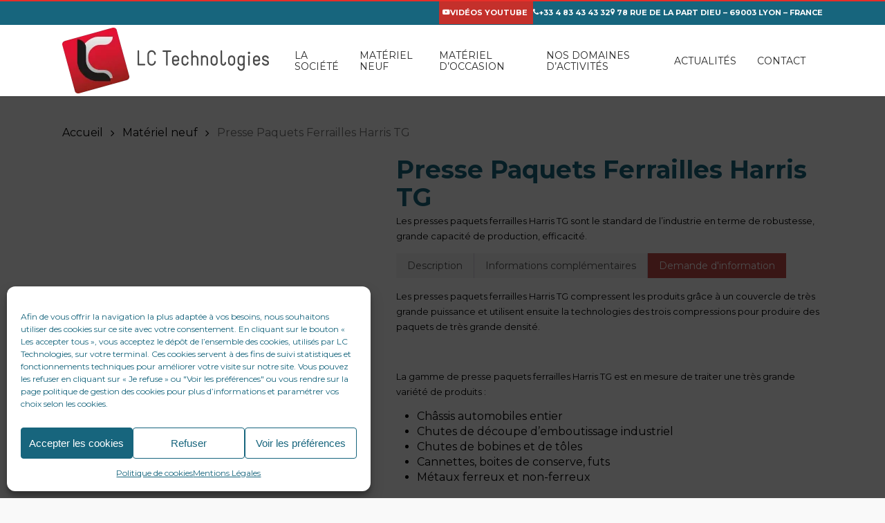

--- FILE ---
content_type: text/html; charset=UTF-8
request_url: https://www.lctechnologies.fr/produit/neuf/presse-ferrailles/presse-paquets-ferrailles-harris-tg/
body_size: 31292
content:
<!doctype html>
<html lang="fr-FR" class="no-js">
<head>
	<meta charset="UTF-8">
<script type="text/javascript">
/* <![CDATA[ */
var gform;gform||(document.addEventListener("gform_main_scripts_loaded",function(){gform.scriptsLoaded=!0}),document.addEventListener("gform/theme/scripts_loaded",function(){gform.themeScriptsLoaded=!0}),window.addEventListener("DOMContentLoaded",function(){gform.domLoaded=!0}),gform={domLoaded:!1,scriptsLoaded:!1,themeScriptsLoaded:!1,isFormEditor:()=>"function"==typeof InitializeEditor,callIfLoaded:function(o){return!(!gform.domLoaded||!gform.scriptsLoaded||!gform.themeScriptsLoaded&&!gform.isFormEditor()||(gform.isFormEditor()&&console.warn("The use of gform.initializeOnLoaded() is deprecated in the form editor context and will be removed in Gravity Forms 3.1."),o(),0))},initializeOnLoaded:function(o){gform.callIfLoaded(o)||(document.addEventListener("gform_main_scripts_loaded",()=>{gform.scriptsLoaded=!0,gform.callIfLoaded(o)}),document.addEventListener("gform/theme/scripts_loaded",()=>{gform.themeScriptsLoaded=!0,gform.callIfLoaded(o)}),window.addEventListener("DOMContentLoaded",()=>{gform.domLoaded=!0,gform.callIfLoaded(o)}))},hooks:{action:{},filter:{}},addAction:function(o,r,e,t){gform.addHook("action",o,r,e,t)},addFilter:function(o,r,e,t){gform.addHook("filter",o,r,e,t)},doAction:function(o){gform.doHook("action",o,arguments)},applyFilters:function(o){return gform.doHook("filter",o,arguments)},removeAction:function(o,r){gform.removeHook("action",o,r)},removeFilter:function(o,r,e){gform.removeHook("filter",o,r,e)},addHook:function(o,r,e,t,n){null==gform.hooks[o][r]&&(gform.hooks[o][r]=[]);var d=gform.hooks[o][r];null==n&&(n=r+"_"+d.length),gform.hooks[o][r].push({tag:n,callable:e,priority:t=null==t?10:t})},doHook:function(r,o,e){var t;if(e=Array.prototype.slice.call(e,1),null!=gform.hooks[r][o]&&((o=gform.hooks[r][o]).sort(function(o,r){return o.priority-r.priority}),o.forEach(function(o){"function"!=typeof(t=o.callable)&&(t=window[t]),"action"==r?t.apply(null,e):e[0]=t.apply(null,e)})),"filter"==r)return e[0]},removeHook:function(o,r,t,n){var e;null!=gform.hooks[o][r]&&(e=(e=gform.hooks[o][r]).filter(function(o,r,e){return!!(null!=n&&n!=o.tag||null!=t&&t!=o.priority)}),gform.hooks[o][r]=e)}});
/* ]]> */
</script>

	<meta name="viewport" content="width=device-width, initial-scale=1, maximum-scale=1, user-scalable=0" /><link rel="shortcut icon" href="https://www.lctechnologies.fr/wp-content/uploads/2020/10/lc-technologies-logo.jpg" /><meta name='robots' content='index, follow, max-image-preview:large, max-snippet:-1, max-video-preview:-1' />
	<style>img:is([sizes="auto" i], [sizes^="auto," i]) { contain-intrinsic-size: 3000px 1500px }</style>
	<meta name="dlm-version" content="5.1.3">
<!-- Google Tag Manager for WordPress by gtm4wp.com -->
<script data-cfasync="false" data-pagespeed-no-defer>
	var gtm4wp_datalayer_name = "dataLayer";
	var dataLayer = dataLayer || [];
</script>
<!-- End Google Tag Manager for WordPress by gtm4wp.com -->
	<!-- This site is optimized with the Yoast SEO plugin v26.0 - https://yoast.com/wordpress/plugins/seo/ -->
	<title>Presse Paquets Ferrailles Harris TG - LC Technologies</title>
	<meta name="description" content="Presse Paquets Ferrailles Harris TG - LC Technologies *** Vente d&#039;équipement et matériel NEUF et d&#039;OCCASION pour le recyclage des ferrailles et métaux non ferreux ****" />
	<link rel="canonical" href="https://www.lctechnologies.fr/produit/neuf/presse-ferrailles/presse-paquets-ferrailles-harris-tg/" />
	<meta property="og:locale" content="fr_FR" />
	<meta property="og:type" content="article" />
	<meta property="og:title" content="Presse Paquets Ferrailles Harris TG - LC Technologies" />
	<meta property="og:description" content="Presse Paquets Ferrailles Harris TG - LC Technologies *** Vente d&#039;équipement et matériel NEUF et d&#039;OCCASION pour le recyclage des ferrailles et métaux non ferreux ****" />
	<meta property="og:url" content="https://www.lctechnologies.fr/produit/neuf/presse-ferrailles/presse-paquets-ferrailles-harris-tg/" />
	<meta property="og:site_name" content="LC Technologies" />
	<meta property="article:modified_time" content="2019-07-30T12:51:51+00:00" />
	<meta property="og:image" content="https://www.lctechnologies.fr/wp-content/uploads/2017/12/Harris_PresseTG_Ferrailles_7.jpg" />
	<meta property="og:image:width" content="361" />
	<meta property="og:image:height" content="270" />
	<meta property="og:image:type" content="image/jpeg" />
	<meta name="twitter:card" content="summary_large_image" />
	<meta name="twitter:label1" content="Durée de lecture estimée" />
	<meta name="twitter:data1" content="1 minute" />
	<script type="application/ld+json" class="yoast-schema-graph">{"@context":"https://schema.org","@graph":[{"@type":"WebPage","@id":"https://www.lctechnologies.fr/produit/neuf/presse-ferrailles/presse-paquets-ferrailles-harris-tg/","url":"https://www.lctechnologies.fr/produit/neuf/presse-ferrailles/presse-paquets-ferrailles-harris-tg/","name":"Presse Paquets Ferrailles Harris TG - LC Technologies","isPartOf":{"@id":"https://www.lctechnologies.fr/#website"},"primaryImageOfPage":{"@id":"https://www.lctechnologies.fr/produit/neuf/presse-ferrailles/presse-paquets-ferrailles-harris-tg/#primaryimage"},"image":{"@id":"https://www.lctechnologies.fr/produit/neuf/presse-ferrailles/presse-paquets-ferrailles-harris-tg/#primaryimage"},"thumbnailUrl":"https://www.lctechnologies.fr/wp-content/uploads/2017/12/Harris_PresseTG_Ferrailles_7.jpg","datePublished":"2017-12-08T12:01:10+00:00","dateModified":"2019-07-30T12:51:51+00:00","description":"Presse Paquets Ferrailles Harris TG - LC Technologies *** Vente d'équipement et matériel NEUF et d'OCCASION pour le recyclage des ferrailles et métaux non ferreux ****","breadcrumb":{"@id":"https://www.lctechnologies.fr/produit/neuf/presse-ferrailles/presse-paquets-ferrailles-harris-tg/#breadcrumb"},"inLanguage":"fr-FR","potentialAction":[{"@type":"ReadAction","target":["https://www.lctechnologies.fr/produit/neuf/presse-ferrailles/presse-paquets-ferrailles-harris-tg/"]}]},{"@type":"ImageObject","inLanguage":"fr-FR","@id":"https://www.lctechnologies.fr/produit/neuf/presse-ferrailles/presse-paquets-ferrailles-harris-tg/#primaryimage","url":"https://www.lctechnologies.fr/wp-content/uploads/2017/12/Harris_PresseTG_Ferrailles_7.jpg","contentUrl":"https://www.lctechnologies.fr/wp-content/uploads/2017/12/Harris_PresseTG_Ferrailles_7.jpg","width":361,"height":270,"caption":"Presse Paquets Ferrailles Harris TG"},{"@type":"BreadcrumbList","@id":"https://www.lctechnologies.fr/produit/neuf/presse-ferrailles/presse-paquets-ferrailles-harris-tg/#breadcrumb","itemListElement":[{"@type":"ListItem","position":1,"name":"LC Technologies","item":"https://www.lctechnologies.fr/"},{"@type":"ListItem","position":2,"name":"Produits","item":"https://www.lctechnologies.fr/produits/"},{"@type":"ListItem","position":3,"name":"Presse Paquets Ferrailles Harris TG"}]},{"@type":"WebSite","@id":"https://www.lctechnologies.fr/#website","url":"https://www.lctechnologies.fr/","name":"LC Technologies","description":"","publisher":{"@id":"https://www.lctechnologies.fr/#organization"},"potentialAction":[{"@type":"SearchAction","target":{"@type":"EntryPoint","urlTemplate":"https://www.lctechnologies.fr/?s={search_term_string}"},"query-input":{"@type":"PropertyValueSpecification","valueRequired":true,"valueName":"search_term_string"}}],"inLanguage":"fr-FR"},{"@type":"Organization","@id":"https://www.lctechnologies.fr/#organization","name":"LC Technologies","url":"https://www.lctechnologies.fr/","logo":{"@type":"ImageObject","inLanguage":"fr-FR","@id":"https://www.lctechnologies.fr/#/schema/logo/image/","url":"https://www.lctechnologies.fr/wp-content/uploads/2021/08/logo-lc-techno_rouge.png","contentUrl":"https://www.lctechnologies.fr/wp-content/uploads/2021/08/logo-lc-techno_rouge.png","width":299,"height":95,"caption":"LC Technologies"},"image":{"@id":"https://www.lctechnologies.fr/#/schema/logo/image/"}}]}</script>
	<!-- / Yoast SEO plugin. -->


<link rel='dns-prefetch' href='//fonts.googleapis.com' />
<link rel="alternate" type="application/rss+xml" title="LC Technologies &raquo; Flux" href="https://www.lctechnologies.fr/feed/" />
<link rel="alternate" type="application/rss+xml" title="LC Technologies &raquo; Flux des commentaires" href="https://www.lctechnologies.fr/comments/feed/" />
<script type="text/javascript">
/* <![CDATA[ */
window._wpemojiSettings = {"baseUrl":"https:\/\/s.w.org\/images\/core\/emoji\/16.0.1\/72x72\/","ext":".png","svgUrl":"https:\/\/s.w.org\/images\/core\/emoji\/16.0.1\/svg\/","svgExt":".svg","source":{"concatemoji":"https:\/\/www.lctechnologies.fr\/wp-includes\/js\/wp-emoji-release.min.js?ver=6.8.3"}};
/*! This file is auto-generated */
!function(s,n){var o,i,e;function c(e){try{var t={supportTests:e,timestamp:(new Date).valueOf()};sessionStorage.setItem(o,JSON.stringify(t))}catch(e){}}function p(e,t,n){e.clearRect(0,0,e.canvas.width,e.canvas.height),e.fillText(t,0,0);var t=new Uint32Array(e.getImageData(0,0,e.canvas.width,e.canvas.height).data),a=(e.clearRect(0,0,e.canvas.width,e.canvas.height),e.fillText(n,0,0),new Uint32Array(e.getImageData(0,0,e.canvas.width,e.canvas.height).data));return t.every(function(e,t){return e===a[t]})}function u(e,t){e.clearRect(0,0,e.canvas.width,e.canvas.height),e.fillText(t,0,0);for(var n=e.getImageData(16,16,1,1),a=0;a<n.data.length;a++)if(0!==n.data[a])return!1;return!0}function f(e,t,n,a){switch(t){case"flag":return n(e,"\ud83c\udff3\ufe0f\u200d\u26a7\ufe0f","\ud83c\udff3\ufe0f\u200b\u26a7\ufe0f")?!1:!n(e,"\ud83c\udde8\ud83c\uddf6","\ud83c\udde8\u200b\ud83c\uddf6")&&!n(e,"\ud83c\udff4\udb40\udc67\udb40\udc62\udb40\udc65\udb40\udc6e\udb40\udc67\udb40\udc7f","\ud83c\udff4\u200b\udb40\udc67\u200b\udb40\udc62\u200b\udb40\udc65\u200b\udb40\udc6e\u200b\udb40\udc67\u200b\udb40\udc7f");case"emoji":return!a(e,"\ud83e\udedf")}return!1}function g(e,t,n,a){var r="undefined"!=typeof WorkerGlobalScope&&self instanceof WorkerGlobalScope?new OffscreenCanvas(300,150):s.createElement("canvas"),o=r.getContext("2d",{willReadFrequently:!0}),i=(o.textBaseline="top",o.font="600 32px Arial",{});return e.forEach(function(e){i[e]=t(o,e,n,a)}),i}function t(e){var t=s.createElement("script");t.src=e,t.defer=!0,s.head.appendChild(t)}"undefined"!=typeof Promise&&(o="wpEmojiSettingsSupports",i=["flag","emoji"],n.supports={everything:!0,everythingExceptFlag:!0},e=new Promise(function(e){s.addEventListener("DOMContentLoaded",e,{once:!0})}),new Promise(function(t){var n=function(){try{var e=JSON.parse(sessionStorage.getItem(o));if("object"==typeof e&&"number"==typeof e.timestamp&&(new Date).valueOf()<e.timestamp+604800&&"object"==typeof e.supportTests)return e.supportTests}catch(e){}return null}();if(!n){if("undefined"!=typeof Worker&&"undefined"!=typeof OffscreenCanvas&&"undefined"!=typeof URL&&URL.createObjectURL&&"undefined"!=typeof Blob)try{var e="postMessage("+g.toString()+"("+[JSON.stringify(i),f.toString(),p.toString(),u.toString()].join(",")+"));",a=new Blob([e],{type:"text/javascript"}),r=new Worker(URL.createObjectURL(a),{name:"wpTestEmojiSupports"});return void(r.onmessage=function(e){c(n=e.data),r.terminate(),t(n)})}catch(e){}c(n=g(i,f,p,u))}t(n)}).then(function(e){for(var t in e)n.supports[t]=e[t],n.supports.everything=n.supports.everything&&n.supports[t],"flag"!==t&&(n.supports.everythingExceptFlag=n.supports.everythingExceptFlag&&n.supports[t]);n.supports.everythingExceptFlag=n.supports.everythingExceptFlag&&!n.supports.flag,n.DOMReady=!1,n.readyCallback=function(){n.DOMReady=!0}}).then(function(){return e}).then(function(){var e;n.supports.everything||(n.readyCallback(),(e=n.source||{}).concatemoji?t(e.concatemoji):e.wpemoji&&e.twemoji&&(t(e.twemoji),t(e.wpemoji)))}))}((window,document),window._wpemojiSettings);
/* ]]> */
</script>
<link rel='stylesheet' id='mgwc-style-frontend-css' href='https://www.lctechnologies.fr/wp-content/plugins/expandable-accordion-categories-ultimate-for-woocommerce/css/mgwoocommercecat.css?ver=1.0.0.1506603013' type='text/css' media='all' />
<style id='wp-emoji-styles-inline-css' type='text/css'>

	img.wp-smiley, img.emoji {
		display: inline !important;
		border: none !important;
		box-shadow: none !important;
		height: 1em !important;
		width: 1em !important;
		margin: 0 0.07em !important;
		vertical-align: -0.1em !important;
		background: none !important;
		padding: 0 !important;
	}
</style>
<link rel='stylesheet' id='wp-block-library-css' href='https://www.lctechnologies.fr/wp-includes/css/dist/block-library/style.min.css?ver=1.0.0.1506603013' type='text/css' media='all' />
<style id='global-styles-inline-css' type='text/css'>
:root{--wp--preset--aspect-ratio--square: 1;--wp--preset--aspect-ratio--4-3: 4/3;--wp--preset--aspect-ratio--3-4: 3/4;--wp--preset--aspect-ratio--3-2: 3/2;--wp--preset--aspect-ratio--2-3: 2/3;--wp--preset--aspect-ratio--16-9: 16/9;--wp--preset--aspect-ratio--9-16: 9/16;--wp--preset--color--black: #000000;--wp--preset--color--cyan-bluish-gray: #abb8c3;--wp--preset--color--white: #ffffff;--wp--preset--color--pale-pink: #f78da7;--wp--preset--color--vivid-red: #cf2e2e;--wp--preset--color--luminous-vivid-orange: #ff6900;--wp--preset--color--luminous-vivid-amber: #fcb900;--wp--preset--color--light-green-cyan: #7bdcb5;--wp--preset--color--vivid-green-cyan: #00d084;--wp--preset--color--pale-cyan-blue: #8ed1fc;--wp--preset--color--vivid-cyan-blue: #0693e3;--wp--preset--color--vivid-purple: #9b51e0;--wp--preset--gradient--vivid-cyan-blue-to-vivid-purple: linear-gradient(135deg,rgba(6,147,227,1) 0%,rgb(155,81,224) 100%);--wp--preset--gradient--light-green-cyan-to-vivid-green-cyan: linear-gradient(135deg,rgb(122,220,180) 0%,rgb(0,208,130) 100%);--wp--preset--gradient--luminous-vivid-amber-to-luminous-vivid-orange: linear-gradient(135deg,rgba(252,185,0,1) 0%,rgba(255,105,0,1) 100%);--wp--preset--gradient--luminous-vivid-orange-to-vivid-red: linear-gradient(135deg,rgba(255,105,0,1) 0%,rgb(207,46,46) 100%);--wp--preset--gradient--very-light-gray-to-cyan-bluish-gray: linear-gradient(135deg,rgb(238,238,238) 0%,rgb(169,184,195) 100%);--wp--preset--gradient--cool-to-warm-spectrum: linear-gradient(135deg,rgb(74,234,220) 0%,rgb(151,120,209) 20%,rgb(207,42,186) 40%,rgb(238,44,130) 60%,rgb(251,105,98) 80%,rgb(254,248,76) 100%);--wp--preset--gradient--blush-light-purple: linear-gradient(135deg,rgb(255,206,236) 0%,rgb(152,150,240) 100%);--wp--preset--gradient--blush-bordeaux: linear-gradient(135deg,rgb(254,205,165) 0%,rgb(254,45,45) 50%,rgb(107,0,62) 100%);--wp--preset--gradient--luminous-dusk: linear-gradient(135deg,rgb(255,203,112) 0%,rgb(199,81,192) 50%,rgb(65,88,208) 100%);--wp--preset--gradient--pale-ocean: linear-gradient(135deg,rgb(255,245,203) 0%,rgb(182,227,212) 50%,rgb(51,167,181) 100%);--wp--preset--gradient--electric-grass: linear-gradient(135deg,rgb(202,248,128) 0%,rgb(113,206,126) 100%);--wp--preset--gradient--midnight: linear-gradient(135deg,rgb(2,3,129) 0%,rgb(40,116,252) 100%);--wp--preset--font-size--small: 13px;--wp--preset--font-size--medium: 20px;--wp--preset--font-size--large: 36px;--wp--preset--font-size--x-large: 42px;--wp--preset--spacing--20: 0.44rem;--wp--preset--spacing--30: 0.67rem;--wp--preset--spacing--40: 1rem;--wp--preset--spacing--50: 1.5rem;--wp--preset--spacing--60: 2.25rem;--wp--preset--spacing--70: 3.38rem;--wp--preset--spacing--80: 5.06rem;--wp--preset--shadow--natural: 6px 6px 9px rgba(0, 0, 0, 0.2);--wp--preset--shadow--deep: 12px 12px 50px rgba(0, 0, 0, 0.4);--wp--preset--shadow--sharp: 6px 6px 0px rgba(0, 0, 0, 0.2);--wp--preset--shadow--outlined: 6px 6px 0px -3px rgba(255, 255, 255, 1), 6px 6px rgba(0, 0, 0, 1);--wp--preset--shadow--crisp: 6px 6px 0px rgba(0, 0, 0, 1);}:root { --wp--style--global--content-size: 1300px;--wp--style--global--wide-size: 1300px; }:where(body) { margin: 0; }.wp-site-blocks > .alignleft { float: left; margin-right: 2em; }.wp-site-blocks > .alignright { float: right; margin-left: 2em; }.wp-site-blocks > .aligncenter { justify-content: center; margin-left: auto; margin-right: auto; }:where(.is-layout-flex){gap: 0.5em;}:where(.is-layout-grid){gap: 0.5em;}.is-layout-flow > .alignleft{float: left;margin-inline-start: 0;margin-inline-end: 2em;}.is-layout-flow > .alignright{float: right;margin-inline-start: 2em;margin-inline-end: 0;}.is-layout-flow > .aligncenter{margin-left: auto !important;margin-right: auto !important;}.is-layout-constrained > .alignleft{float: left;margin-inline-start: 0;margin-inline-end: 2em;}.is-layout-constrained > .alignright{float: right;margin-inline-start: 2em;margin-inline-end: 0;}.is-layout-constrained > .aligncenter{margin-left: auto !important;margin-right: auto !important;}.is-layout-constrained > :where(:not(.alignleft):not(.alignright):not(.alignfull)){max-width: var(--wp--style--global--content-size);margin-left: auto !important;margin-right: auto !important;}.is-layout-constrained > .alignwide{max-width: var(--wp--style--global--wide-size);}body .is-layout-flex{display: flex;}.is-layout-flex{flex-wrap: wrap;align-items: center;}.is-layout-flex > :is(*, div){margin: 0;}body .is-layout-grid{display: grid;}.is-layout-grid > :is(*, div){margin: 0;}body{padding-top: 0px;padding-right: 0px;padding-bottom: 0px;padding-left: 0px;}:root :where(.wp-element-button, .wp-block-button__link){background-color: #32373c;border-width: 0;color: #fff;font-family: inherit;font-size: inherit;line-height: inherit;padding: calc(0.667em + 2px) calc(1.333em + 2px);text-decoration: none;}.has-black-color{color: var(--wp--preset--color--black) !important;}.has-cyan-bluish-gray-color{color: var(--wp--preset--color--cyan-bluish-gray) !important;}.has-white-color{color: var(--wp--preset--color--white) !important;}.has-pale-pink-color{color: var(--wp--preset--color--pale-pink) !important;}.has-vivid-red-color{color: var(--wp--preset--color--vivid-red) !important;}.has-luminous-vivid-orange-color{color: var(--wp--preset--color--luminous-vivid-orange) !important;}.has-luminous-vivid-amber-color{color: var(--wp--preset--color--luminous-vivid-amber) !important;}.has-light-green-cyan-color{color: var(--wp--preset--color--light-green-cyan) !important;}.has-vivid-green-cyan-color{color: var(--wp--preset--color--vivid-green-cyan) !important;}.has-pale-cyan-blue-color{color: var(--wp--preset--color--pale-cyan-blue) !important;}.has-vivid-cyan-blue-color{color: var(--wp--preset--color--vivid-cyan-blue) !important;}.has-vivid-purple-color{color: var(--wp--preset--color--vivid-purple) !important;}.has-black-background-color{background-color: var(--wp--preset--color--black) !important;}.has-cyan-bluish-gray-background-color{background-color: var(--wp--preset--color--cyan-bluish-gray) !important;}.has-white-background-color{background-color: var(--wp--preset--color--white) !important;}.has-pale-pink-background-color{background-color: var(--wp--preset--color--pale-pink) !important;}.has-vivid-red-background-color{background-color: var(--wp--preset--color--vivid-red) !important;}.has-luminous-vivid-orange-background-color{background-color: var(--wp--preset--color--luminous-vivid-orange) !important;}.has-luminous-vivid-amber-background-color{background-color: var(--wp--preset--color--luminous-vivid-amber) !important;}.has-light-green-cyan-background-color{background-color: var(--wp--preset--color--light-green-cyan) !important;}.has-vivid-green-cyan-background-color{background-color: var(--wp--preset--color--vivid-green-cyan) !important;}.has-pale-cyan-blue-background-color{background-color: var(--wp--preset--color--pale-cyan-blue) !important;}.has-vivid-cyan-blue-background-color{background-color: var(--wp--preset--color--vivid-cyan-blue) !important;}.has-vivid-purple-background-color{background-color: var(--wp--preset--color--vivid-purple) !important;}.has-black-border-color{border-color: var(--wp--preset--color--black) !important;}.has-cyan-bluish-gray-border-color{border-color: var(--wp--preset--color--cyan-bluish-gray) !important;}.has-white-border-color{border-color: var(--wp--preset--color--white) !important;}.has-pale-pink-border-color{border-color: var(--wp--preset--color--pale-pink) !important;}.has-vivid-red-border-color{border-color: var(--wp--preset--color--vivid-red) !important;}.has-luminous-vivid-orange-border-color{border-color: var(--wp--preset--color--luminous-vivid-orange) !important;}.has-luminous-vivid-amber-border-color{border-color: var(--wp--preset--color--luminous-vivid-amber) !important;}.has-light-green-cyan-border-color{border-color: var(--wp--preset--color--light-green-cyan) !important;}.has-vivid-green-cyan-border-color{border-color: var(--wp--preset--color--vivid-green-cyan) !important;}.has-pale-cyan-blue-border-color{border-color: var(--wp--preset--color--pale-cyan-blue) !important;}.has-vivid-cyan-blue-border-color{border-color: var(--wp--preset--color--vivid-cyan-blue) !important;}.has-vivid-purple-border-color{border-color: var(--wp--preset--color--vivid-purple) !important;}.has-vivid-cyan-blue-to-vivid-purple-gradient-background{background: var(--wp--preset--gradient--vivid-cyan-blue-to-vivid-purple) !important;}.has-light-green-cyan-to-vivid-green-cyan-gradient-background{background: var(--wp--preset--gradient--light-green-cyan-to-vivid-green-cyan) !important;}.has-luminous-vivid-amber-to-luminous-vivid-orange-gradient-background{background: var(--wp--preset--gradient--luminous-vivid-amber-to-luminous-vivid-orange) !important;}.has-luminous-vivid-orange-to-vivid-red-gradient-background{background: var(--wp--preset--gradient--luminous-vivid-orange-to-vivid-red) !important;}.has-very-light-gray-to-cyan-bluish-gray-gradient-background{background: var(--wp--preset--gradient--very-light-gray-to-cyan-bluish-gray) !important;}.has-cool-to-warm-spectrum-gradient-background{background: var(--wp--preset--gradient--cool-to-warm-spectrum) !important;}.has-blush-light-purple-gradient-background{background: var(--wp--preset--gradient--blush-light-purple) !important;}.has-blush-bordeaux-gradient-background{background: var(--wp--preset--gradient--blush-bordeaux) !important;}.has-luminous-dusk-gradient-background{background: var(--wp--preset--gradient--luminous-dusk) !important;}.has-pale-ocean-gradient-background{background: var(--wp--preset--gradient--pale-ocean) !important;}.has-electric-grass-gradient-background{background: var(--wp--preset--gradient--electric-grass) !important;}.has-midnight-gradient-background{background: var(--wp--preset--gradient--midnight) !important;}.has-small-font-size{font-size: var(--wp--preset--font-size--small) !important;}.has-medium-font-size{font-size: var(--wp--preset--font-size--medium) !important;}.has-large-font-size{font-size: var(--wp--preset--font-size--large) !important;}.has-x-large-font-size{font-size: var(--wp--preset--font-size--x-large) !important;}
:where(.wp-block-post-template.is-layout-flex){gap: 1.25em;}:where(.wp-block-post-template.is-layout-grid){gap: 1.25em;}
:where(.wp-block-columns.is-layout-flex){gap: 2em;}:where(.wp-block-columns.is-layout-grid){gap: 2em;}
:root :where(.wp-block-pullquote){font-size: 1.5em;line-height: 1.6;}
</style>
<link rel='stylesheet' id='photoswipe-css' href='https://www.lctechnologies.fr/wp-content/plugins/woocommerce/assets/css/photoswipe/photoswipe.min.css?ver=1.0.0.1506603013' type='text/css' media='all' />
<link rel='stylesheet' id='photoswipe-default-skin-css' href='https://www.lctechnologies.fr/wp-content/plugins/woocommerce/assets/css/photoswipe/default-skin/default-skin.min.css?ver=1.0.0.1506603013' type='text/css' media='all' />
<link rel='stylesheet' id='woocommerce-layout-css' href='https://www.lctechnologies.fr/wp-content/plugins/woocommerce/assets/css/woocommerce-layout.css?ver=1.0.0.1506603013' type='text/css' media='all' />
<link rel='stylesheet' id='woocommerce-smallscreen-css' href='https://www.lctechnologies.fr/wp-content/plugins/woocommerce/assets/css/woocommerce-smallscreen.css?ver=1.0.0.1506603013' type='text/css' media='only screen and (max-width: 768px)' />
<link rel='stylesheet' id='woocommerce-general-css' href='https://www.lctechnologies.fr/wp-content/plugins/woocommerce/assets/css/woocommerce.css?ver=1.0.0.1506603013' type='text/css' media='all' />
<style id='woocommerce-inline-inline-css' type='text/css'>
.woocommerce form .form-row .required { visibility: visible; }
</style>
<link rel='stylesheet' id='cmplz-general-css' href='https://www.lctechnologies.fr/wp-content/plugins/complianz-gdpr/assets/css/cookieblocker.min.css?ver=1.0.0.1506603013' type='text/css' media='all' />
<link rel='stylesheet' id='yith-infs-style-css' href='https://www.lctechnologies.fr/wp-content/plugins/yith-infinite-scrolling/assets/css/frontend.css?ver=1.0.0.1506603013' type='text/css' media='all' />
<link rel='stylesheet' id='ywctm-frontend-css' href='https://www.lctechnologies.fr/wp-content/plugins/yith-woocommerce-catalog-mode/assets/css/frontend.min.css?ver=1.0.0.1506603013' type='text/css' media='all' />
<style id='ywctm-frontend-inline-css' type='text/css'>
form.cart button.single_add_to_cart_button, .ppc-button-wrapper, .wc-ppcp-paylater-msg__container, form.cart .quantity, .widget.woocommerce.widget_shopping_cart{display: none !important}
</style>
<link rel='stylesheet' id='brands-styles-css' href='https://www.lctechnologies.fr/wp-content/plugins/woocommerce/assets/css/brands.css?ver=1.0.0.1506603013' type='text/css' media='all' />
<link rel='stylesheet' id='font-awesome-css' href='https://www.lctechnologies.fr/wp-content/themes/salient/css/font-awesome-legacy.min.css?ver=1.0.0.1506603013' type='text/css' media='all' />
<style id='font-awesome-inline-css' type='text/css'>
[data-font="FontAwesome"]:before {font-family: 'FontAwesome' !important;content: attr(data-icon) !important;speak: none !important;font-weight: normal !important;font-variant: normal !important;text-transform: none !important;line-height: 1 !important;font-style: normal !important;-webkit-font-smoothing: antialiased !important;-moz-osx-font-smoothing: grayscale !important;}
</style>
<link rel='stylesheet' id='salient-grid-system-css' href='https://www.lctechnologies.fr/wp-content/themes/salient/css/build/grid-system.css?ver=1.0.0.1506603013' type='text/css' media='all' />
<link rel='stylesheet' id='main-styles-css' href='https://www.lctechnologies.fr/wp-content/themes/salient/css/build/style.css?ver=1.0.0.1506603013' type='text/css' media='all' />
<link rel='stylesheet' id='nectar-header-secondary-nav-css' href='https://www.lctechnologies.fr/wp-content/themes/salient/css/build/header/header-secondary-nav.css?ver=1.0.0.1506603013' type='text/css' media='all' />
<link rel='stylesheet' id='nectar_default_font_open_sans-css' href='https://fonts.googleapis.com/css?family=Open+Sans%3A300%2C400%2C600%2C700&#038;subset=latin%2Clatin-ext' type='text/css' media='all' />
<link rel='stylesheet' id='responsive-css' href='https://www.lctechnologies.fr/wp-content/themes/salient/css/build/responsive.css?ver=1.0.0.1506603013' type='text/css' media='all' />
<link rel='stylesheet' id='nectar-product-style-classic-css' href='https://www.lctechnologies.fr/wp-content/themes/salient/css/build/third-party/woocommerce/product-style-classic.css?ver=1.0.0.1506603013' type='text/css' media='all' />
<link rel='stylesheet' id='woocommerce-css' href='https://www.lctechnologies.fr/wp-content/themes/salient/css/build/woocommerce.css?ver=1.0.0.1506603013' type='text/css' media='all' />
<link rel='stylesheet' id='nectar-woocommerce-single-css' href='https://www.lctechnologies.fr/wp-content/themes/salient/css/build/third-party/woocommerce/product-single.css?ver=1.0.0.1506603013' type='text/css' media='all' />
<link rel='stylesheet' id='select2-css' href='https://www.lctechnologies.fr/wp-content/plugins/woocommerce/assets/css/select2.css?ver=1.0.0.1506603013' type='text/css' media='all' />
<link rel='stylesheet' id='skin-ascend-css' href='https://www.lctechnologies.fr/wp-content/themes/salient/css/build/ascend.css?ver=1.0.0.1506603013' type='text/css' media='all' />
<style id='salient-wp-menu-dynamic-fallback-inline-css' type='text/css'>
#header-outer .nectar-ext-menu-item .image-layer-outer,#header-outer .nectar-ext-menu-item .image-layer,#header-outer .nectar-ext-menu-item .color-overlay,#slide-out-widget-area .nectar-ext-menu-item .image-layer-outer,#slide-out-widget-area .nectar-ext-menu-item .color-overlay,#slide-out-widget-area .nectar-ext-menu-item .image-layer{position:absolute;top:0;left:0;width:100%;height:100%;overflow:hidden;}.nectar-ext-menu-item .inner-content{position:relative;z-index:10;width:100%;}.nectar-ext-menu-item .image-layer{background-size:cover;background-position:center;transition:opacity 0.25s ease 0.1s;}#header-outer nav .nectar-ext-menu-item .image-layer:not(.loaded){background-image:none!important;}#header-outer nav .nectar-ext-menu-item .image-layer{opacity:0;}#header-outer nav .nectar-ext-menu-item .image-layer.loaded{opacity:1;}.nectar-ext-menu-item span[class*="inherit-h"] + .menu-item-desc{margin-top:0.4rem;}#mobile-menu .nectar-ext-menu-item .title,#slide-out-widget-area .nectar-ext-menu-item .title,.nectar-ext-menu-item .menu-title-text,.nectar-ext-menu-item .menu-item-desc{position:relative;}.nectar-ext-menu-item .menu-item-desc{display:block;line-height:1.4em;}body #slide-out-widget-area .nectar-ext-menu-item .menu-item-desc{line-height:1.4em;}#mobile-menu .nectar-ext-menu-item .title,#slide-out-widget-area .nectar-ext-menu-item:not(.style-img-above-text) .title,.nectar-ext-menu-item:not(.style-img-above-text) .menu-title-text,.nectar-ext-menu-item:not(.style-img-above-text) .menu-item-desc,.nectar-ext-menu-item:not(.style-img-above-text) i:before,.nectar-ext-menu-item:not(.style-img-above-text) .svg-icon{color:#fff;}#mobile-menu .nectar-ext-menu-item.style-img-above-text .title{color:inherit;}.sf-menu li ul li a .nectar-ext-menu-item .menu-title-text:after{display:none;}.menu-item .widget-area-active[data-margin="default"] > div:not(:last-child){margin-bottom:20px;}.nectar-ext-menu-item .color-overlay{transition:opacity 0.5s cubic-bezier(.15,.75,.5,1);}.nectar-ext-menu-item:hover .hover-zoom-in-slow .image-layer{transform:scale(1.15);transition:transform 4s cubic-bezier(0.1,0.2,.7,1);}.nectar-ext-menu-item:hover .hover-zoom-in-slow .color-overlay{transition:opacity 1.5s cubic-bezier(.15,.75,.5,1);}.nectar-ext-menu-item .hover-zoom-in-slow .image-layer{transition:transform 0.5s cubic-bezier(.15,.75,.5,1);}.nectar-ext-menu-item .hover-zoom-in-slow .color-overlay{transition:opacity 0.5s cubic-bezier(.15,.75,.5,1);}.nectar-ext-menu-item:hover .hover-zoom-in .image-layer{transform:scale(1.12);}.nectar-ext-menu-item .hover-zoom-in .image-layer{transition:transform 0.5s cubic-bezier(.15,.75,.5,1);}.nectar-ext-menu-item{display:flex;text-align:left;}#slide-out-widget-area .nectar-ext-menu-item .title,#slide-out-widget-area .nectar-ext-menu-item .menu-item-desc,#slide-out-widget-area .nectar-ext-menu-item .menu-title-text,#mobile-menu .nectar-ext-menu-item .title,#mobile-menu .nectar-ext-menu-item .menu-item-desc,#mobile-menu .nectar-ext-menu-item .menu-title-text{color:inherit!important;}#slide-out-widget-area .nectar-ext-menu-item,#mobile-menu .nectar-ext-menu-item{display:block;}#slide-out-widget-area.fullscreen-alt .nectar-ext-menu-item,#slide-out-widget-area.fullscreen .nectar-ext-menu-item{text-align:center;}#header-outer .nectar-ext-menu-item.style-img-above-text .image-layer-outer,#slide-out-widget-area .nectar-ext-menu-item.style-img-above-text .image-layer-outer{position:relative;}#header-outer .nectar-ext-menu-item.style-img-above-text,#slide-out-widget-area .nectar-ext-menu-item.style-img-above-text{flex-direction:column;}
</style>
<link rel='stylesheet' id='nectar-widget-posts-css' href='https://www.lctechnologies.fr/wp-content/themes/salient/css/build/elements/widget-nectar-posts.css?ver=1.0.0.1506603013' type='text/css' media='all' />
<link rel='stylesheet' id='search-products-pro-css-css' href='https://www.lctechnologies.fr/wp-content/plugins/search-products-pro/assets/css/styles.css?ver=1.0.0.1506603013' type='text/css' media='all' />
<link rel='stylesheet' id='js_composer_front-css' href='https://www.lctechnologies.fr/wp-content/themes/salient/css/build/plugins/js_composer.css?ver=1.0.0.1506603013' type='text/css' media='all' />
<link rel='stylesheet' id='dynamic-css-css' href='https://www.lctechnologies.fr/wp-content/themes/salient/css/salient-dynamic-styles.css?ver=1.0.0.1506603013' type='text/css' media='all' />
<style id='dynamic-css-inline-css' type='text/css'>
@media only screen and (min-width:1000px){body #ajax-content-wrap.no-scroll{min-height:calc(100vh - 137px);height:calc(100vh - 137px)!important;}}@media only screen and (min-width:1000px){#page-header-wrap.fullscreen-header,#page-header-wrap.fullscreen-header #page-header-bg,html:not(.nectar-box-roll-loaded) .nectar-box-roll > #page-header-bg.fullscreen-header,.nectar_fullscreen_zoom_recent_projects,#nectar_fullscreen_rows:not(.afterLoaded) > div{height:calc(100vh - 136px);}.wpb_row.vc_row-o-full-height.top-level,.wpb_row.vc_row-o-full-height.top-level > .col.span_12{min-height:calc(100vh - 136px);}html:not(.nectar-box-roll-loaded) .nectar-box-roll > #page-header-bg.fullscreen-header{top:137px;}.nectar-slider-wrap[data-fullscreen="true"]:not(.loaded),.nectar-slider-wrap[data-fullscreen="true"]:not(.loaded) .swiper-container{height:calc(100vh - 135px)!important;}.admin-bar .nectar-slider-wrap[data-fullscreen="true"]:not(.loaded),.admin-bar .nectar-slider-wrap[data-fullscreen="true"]:not(.loaded) .swiper-container{height:calc(100vh - 135px - 32px)!important;}}.admin-bar[class*="page-template-template-no-header"] .wpb_row.vc_row-o-full-height.top-level,.admin-bar[class*="page-template-template-no-header"] .wpb_row.vc_row-o-full-height.top-level > .col.span_12{min-height:calc(100vh - 32px);}body[class*="page-template-template-no-header"] .wpb_row.vc_row-o-full-height.top-level,body[class*="page-template-template-no-header"] .wpb_row.vc_row-o-full-height.top-level > .col.span_12{min-height:100vh;}@media only screen and (max-width:999px){.using-mobile-browser #nectar_fullscreen_rows:not(.afterLoaded):not([data-mobile-disable="on"]) > div{height:calc(100vh - 161px);}.using-mobile-browser .wpb_row.vc_row-o-full-height.top-level,.using-mobile-browser .wpb_row.vc_row-o-full-height.top-level > .col.span_12,[data-permanent-transparent="1"].using-mobile-browser .wpb_row.vc_row-o-full-height.top-level,[data-permanent-transparent="1"].using-mobile-browser .wpb_row.vc_row-o-full-height.top-level > .col.span_12{min-height:calc(100vh - 161px);}html:not(.nectar-box-roll-loaded) .nectar-box-roll > #page-header-bg.fullscreen-header,.nectar_fullscreen_zoom_recent_projects,.nectar-slider-wrap[data-fullscreen="true"]:not(.loaded),.nectar-slider-wrap[data-fullscreen="true"]:not(.loaded) .swiper-container,#nectar_fullscreen_rows:not(.afterLoaded):not([data-mobile-disable="on"]) > div{height:calc(100vh - 108px);}.wpb_row.vc_row-o-full-height.top-level,.wpb_row.vc_row-o-full-height.top-level > .col.span_12{min-height:calc(100vh - 108px);}body[data-transparent-header="false"] #ajax-content-wrap.no-scroll{min-height:calc(100vh - 108px);height:calc(100vh - 108px);}}.post-type-archive-product.woocommerce .container-wrap,.tax-product_cat.woocommerce .container-wrap{background-color:#f6f6f6;}.woocommerce ul.products li.product.material,.woocommerce-page ul.products li.product.material{background-color:#ffffff;}.woocommerce ul.products li.product.minimal .product-wrap,.woocommerce ul.products li.product.minimal .background-color-expand,.woocommerce-page ul.products li.product.minimal .product-wrap,.woocommerce-page ul.products li.product.minimal .background-color-expand{background-color:#ffffff;}.screen-reader-text,.nectar-skip-to-content:not(:focus){border:0;clip:rect(1px,1px,1px,1px);clip-path:inset(50%);height:1px;margin:-1px;overflow:hidden;padding:0;position:absolute!important;width:1px;word-wrap:normal!important;}.row .col img:not([srcset]){width:auto;}.row .col img.img-with-animation.nectar-lazy:not([srcset]){width:100%;}
#header-secondary-outer{border-top:2px solid #e72e28;}
body:not(.nectar-no-flex-height) {display: table!important;}

#copyright div.col.span_5 {text-align:center; width:100%!important;}

#header-secondary-outer{border-bottom:none!important;}
body[data-header-color="custom"] #header-secondary-outer nav >ul >li >a,
body[data-header-color="custom"] #header-secondary-outer nav >ul >li:last-child {border:none!important; font-weight:600!important;text-transform:uppercase!important;}

#header-secondary-outer [class*="fa-"] {}
#header-secondary-outer nav >ul >li >a {padding:0!important;line-height:3em!important;}


header#top ul.sf-menu > li:hover {background-color:#f9f9f9!important;}
body header#top .sf-menu li li ul {left:100%!important;}
body:not([data-header-format="left-header"]) header#top nav > ul.sf-menu > li.megamenu > ul > li > a {color:#6398a8!important;}

body.ascend #header-outer[data-full-width="false"] header#top nav >ul.buttons {margin-left:0px!important;}
body[data-header-search="false"][data-full-width-header="false"] #header-outer[data-lhe="animated_underline"][data-format="default"][data-cart="false"] header#top nav >ul.sf-menu >li:last-child >a {margin-right:25px!important;}

body:not([data-header-format="left-header"]) header#top nav >ul >li.megamenu >ul ul li a:hover, 
body:not([data-header-format="left-header"]) header#top nav >ul >li.megamenu >ul ul li.current-menu-item a{color:#FFF!important; background-color:#17657d!important}
</style>
<link rel='stylesheet' id='salient-child-style-css' href='https://www.lctechnologies.fr/wp-content/themes/lctechnologie/style.css?ver=1.0.0.1506603013' type='text/css' media='all' />
<link rel='stylesheet' id='bsf-Defaults-css' href='https://www.lctechnologies.fr/wp-content/uploads/smile_fonts/Defaults/Defaults.css?ver=1.0.0.1506603013' type='text/css' media='all' />
<link rel='stylesheet' id='redux-google-fonts-salient_redux-css' href='https://fonts.googleapis.com/css?family=Montserrat%3A400%2C500%2C700%2C300%2C400italic%7CPlayfair+Display%3A400&#038;subset=latin&#038;ver=6.8.3' type='text/css' media='all' />
<link rel='stylesheet' id='wcevzw-style-prefetch-css' href='https://www.lctechnologies.fr/wp-content/plugins/woocommerce-embed-videos-to-product-image-gallery/assets/css/photoswipe.css?ver=1.0.0.1506603013' type='text/css' media='all' />
<script type="text/javascript" src="https://www.lctechnologies.fr/wp-includes/js/jquery/jquery.min.js?ver=3.7.1" id="jquery-core-js"></script>
<script type="text/javascript" src="https://www.lctechnologies.fr/wp-includes/js/jquery/jquery-migrate.min.js?ver=3.4.1" id="jquery-migrate-js"></script>
<script type="text/javascript" src="https://www.lctechnologies.fr/wp-content/plugins/woocommerce/assets/js/zoom/jquery.zoom.min.js?ver=1.7.21-wc.9.8.6" id="zoom-js" defer="defer" data-wp-strategy="defer"></script>
<script type="text/javascript" src="https://www.lctechnologies.fr/wp-content/plugins/woocommerce/assets/js/photoswipe/photoswipe.min.js?ver=4.1.1-wc.9.8.6" id="photoswipe-js" defer="defer" data-wp-strategy="defer"></script>
<script type="text/javascript" src="https://www.lctechnologies.fr/wp-content/plugins/woocommerce/assets/js/photoswipe/photoswipe-ui-default.min.js?ver=4.1.1-wc.9.8.6" id="photoswipe-ui-default-js" defer="defer" data-wp-strategy="defer"></script>
<script type="text/javascript" id="wc-single-product-js-extra">
/* <![CDATA[ */
var wc_single_product_params = {"i18n_required_rating_text":"Veuillez s\u00e9lectionner une note","i18n_rating_options":["1\u00a0\u00e9toile sur 5","2\u00a0\u00e9toiles sur 5","3\u00a0\u00e9toiles sur 5","4\u00a0\u00e9toiles sur 5","5\u00a0\u00e9toiles sur 5"],"i18n_product_gallery_trigger_text":"Voir la galerie d\u2019images en plein \u00e9cran","review_rating_required":"yes","flexslider":{"rtl":false,"animation":"slide","smoothHeight":true,"directionNav":false,"controlNav":"thumbnails","slideshow":false,"animationSpeed":500,"animationLoop":false,"allowOneSlide":false},"zoom_enabled":"1","zoom_options":[],"photoswipe_enabled":"1","photoswipe_options":{"shareEl":false,"closeOnScroll":false,"history":false,"hideAnimationDuration":0,"showAnimationDuration":0},"flexslider_enabled":"1"};
/* ]]> */
</script>
<script type="text/javascript" src="https://www.lctechnologies.fr/wp-content/plugins/woocommerce/assets/js/frontend/single-product.min.js?ver=9.8.6" id="wc-single-product-js" defer="defer" data-wp-strategy="defer"></script>
<script type="text/javascript" src="https://www.lctechnologies.fr/wp-content/plugins/woocommerce/assets/js/jquery-blockui/jquery.blockUI.min.js?ver=2.7.0-wc.9.8.6" id="jquery-blockui-js" defer="defer" data-wp-strategy="defer"></script>
<script type="text/javascript" src="https://www.lctechnologies.fr/wp-content/plugins/woocommerce/assets/js/js-cookie/js.cookie.min.js?ver=2.1.4-wc.9.8.6" id="js-cookie-js" defer="defer" data-wp-strategy="defer"></script>
<script type="text/javascript" id="woocommerce-js-extra">
/* <![CDATA[ */
var woocommerce_params = {"ajax_url":"\/wp-admin\/admin-ajax.php","wc_ajax_url":"\/?wc-ajax=%%endpoint%%","i18n_password_show":"Afficher le mot de passe","i18n_password_hide":"Masquer le mot de passe"};
/* ]]> */
</script>
<script type="text/javascript" src="https://www.lctechnologies.fr/wp-content/plugins/woocommerce/assets/js/frontend/woocommerce.min.js?ver=9.8.6" id="woocommerce-js" defer="defer" data-wp-strategy="defer"></script>
<link rel="https://api.w.org/" href="https://www.lctechnologies.fr/wp-json/" /><link rel="alternate" title="JSON" type="application/json" href="https://www.lctechnologies.fr/wp-json/wp/v2/product/6822" /><link rel="EditURI" type="application/rsd+xml" title="RSD" href="https://www.lctechnologies.fr/xmlrpc.php?rsd" />
<link rel='shortlink' href='https://www.lctechnologies.fr/?p=6822' />
<link rel="alternate" title="oEmbed (JSON)" type="application/json+oembed" href="https://www.lctechnologies.fr/wp-json/oembed/1.0/embed?url=https%3A%2F%2Fwww.lctechnologies.fr%2Fproduit%2Fneuf%2Fpresse-ferrailles%2Fpresse-paquets-ferrailles-harris-tg%2F" />
<link rel="alternate" title="oEmbed (XML)" type="text/xml+oembed" href="https://www.lctechnologies.fr/wp-json/oembed/1.0/embed?url=https%3A%2F%2Fwww.lctechnologies.fr%2Fproduit%2Fneuf%2Fpresse-ferrailles%2Fpresse-paquets-ferrailles-harris-tg%2F&#038;format=xml" />
<meta name="generator" content="WPML ver:4.8.2 stt:4;" />
<!-- START LocalBusiness Schema by Lumiverse -->
<script type="application/ld+json">
{
  "@context": "https://schema.org",
  "@type": "LocalBusiness",
  "name": "LC Technologies",
  "address": {
    "@type": "PostalAddress",
    "streetAddress": "78 rue de la Part Dieu",
    "addressLocality": "Lyon",
    "postalCode": "69003"
  },
  "image": "https://www.lctechnologies.fr/wp-content/uploads/2017/09/logo-lc-techno_rouge.png",
  "telephone": "06 07 19 43 26",
  "url": "https://www.lctechnologies.fr/"
}
</script>
<!-- END LocalBusiness Schema by Lumiverse -->
			<style>.cmplz-hidden {
					display: none !important;
				}</style>
<!-- Google Tag Manager for WordPress by gtm4wp.com -->
<!-- GTM Container placement set to automatic -->
<script data-cfasync="false" data-pagespeed-no-defer type="text/javascript">
	var dataLayer_content = {"pagePostType":"product","pagePostType2":"single-product","pagePostAuthor":"Alex"};
	dataLayer.push( dataLayer_content );
</script>
<script data-cfasync="false" data-pagespeed-no-defer type="text/javascript">
(function(w,d,s,l,i){w[l]=w[l]||[];w[l].push({'gtm.start':
new Date().getTime(),event:'gtm.js'});var f=d.getElementsByTagName(s)[0],
j=d.createElement(s),dl=l!='dataLayer'?'&l='+l:'';j.async=true;j.src=
'//www.googletagmanager.com/gtm.js?id='+i+dl;f.parentNode.insertBefore(j,f);
})(window,document,'script','dataLayer','GTM-MJF59FM');
</script>
<!-- End Google Tag Manager for WordPress by gtm4wp.com --><script type="text/javascript"> var root = document.getElementsByTagName( "html" )[0]; root.setAttribute( "class", "js" ); </script><script type="text/javascript">
jQuery(document).ready(function($){
if(jQuery('body.archive').length >0)
{	
	let open = false;
	if($('.term-description').length > 0)
	{
		$('<span class="more">Afficher la suite...</span>').insertAfter('.term-description');

		// $(".more").toggle(function(){
		//     $(this).text("").siblings(".complete").show();    
		// }, function(){
		//     $(this).text("Afficher la suite...").siblings(".complete").hide();    
		// });

		var h = $('.term-description')[0].scrollHeight;
		$('.more').click(function(e) {
			 e.stopPropagation();
			if($(this).hasClass('expand')){
		    	$('.term-description').animate({
		        		'height': '55px'
			    	});
				$(this).removeClass('expand').text("Afficher la suite...");
			}else {
				$('.term-description').animate({
		        	'height': h
		    	});
		    	 $(this).addClass('expand').text("Réduire...");
			}
		});

		// $(document).click(function() {
		//     $('.term-description').animate({
		//         'height': '55px'
		//     })
		// });
	}
}
});
</script>	<noscript><style>.woocommerce-product-gallery{ opacity: 1 !important; }</style></noscript>
	<meta name="generator" content="Powered by WPBakery Page Builder - drag and drop page builder for WordPress."/>
<noscript><style> .wpb_animate_when_almost_visible { opacity: 1; }</style></noscript></head><body data-rsssl=1 data-cmplz=1 class="wp-singular product-template-default single single-product postid-6822 wp-theme-salient wp-child-theme-lctechnologie theme-salient woocommerce woocommerce-page woocommerce-no-js nectar-auto-lightbox ascend wpb-js-composer js-comp-ver-6.7.1 vc_responsive" data-footer-reveal="false" data-footer-reveal-shadow="none" data-header-format="default" data-body-border="off" data-boxed-style="" data-header-breakpoint="1000" data-dropdown-style="minimal" data-cae="easeOutQuart" data-cad="1000" data-megamenu-width="contained" data-aie="none" data-ls="magnific" data-apte="center_mask_reveal" data-hhun="1" data-fancy-form-rcs="1" data-form-style="minimal" data-form-submit="regular" data-is="minimal" data-button-style="slightly_rounded" data-user-account-button="false" data-flex-cols="true" data-col-gap="default" data-header-inherit-rc="false" data-header-search="false" data-animated-anchors="true" data-ajax-transitions="false" data-full-width-header="false" data-slide-out-widget-area="true" data-slide-out-widget-area-style="slide-out-from-right" data-user-set-ocm="off" data-loading-animation="none" data-bg-header="false" data-responsive="1" data-ext-responsive="true" data-ext-padding="90" data-header-resize="0" data-header-color="custom" data-transparent-header="false" data-cart="false" data-remove-m-parallax="" data-remove-m-video-bgs="" data-m-animate="0" data-force-header-trans-color="light" data-smooth-scrolling="0" data-permanent-transparent="false" >
	
	<script type="text/javascript">
	 (function(window, document) {

		document.documentElement.classList.remove("no-js");

		if(navigator.userAgent.match(/(Android|iPod|iPhone|iPad|BlackBerry|IEMobile|Opera Mini)/)) {
			document.body.className += " using-mobile-browser mobile ";
		}
		if(navigator.userAgent.match(/Mac/) && navigator.maxTouchPoints && navigator.maxTouchPoints > 2) {
			document.body.className += " using-ios-device ";
		}

		if( !("ontouchstart" in window) ) {

			var body = document.querySelector("body");
			var winW = window.innerWidth;
			var bodyW = body.clientWidth;

			if (winW > bodyW + 4) {
				body.setAttribute("style", "--scroll-bar-w: " + (winW - bodyW - 4) + "px");
			} else {
				body.setAttribute("style", "--scroll-bar-w: 0px");
			}
		}

	 })(window, document);
   </script>
<!-- GTM Container placement set to automatic -->
<!-- Google Tag Manager (noscript) -->
				<noscript><iframe src="https://www.googletagmanager.com/ns.html?id=GTM-MJF59FM" height="0" width="0" style="display:none;visibility:hidden" aria-hidden="true"></iframe></noscript>
<!-- End Google Tag Manager (noscript) --><a href="#ajax-content-wrap" class="nectar-skip-to-content">Skip to main content</a>	
	<div id="header-space"  data-header-mobile-fixed='false'></div> 
	
		<div id="header-outer" data-has-menu="true" data-has-buttons="no" data-header-button_style="default" data-using-pr-menu="false" data-mobile-fixed="false" data-ptnm="false" data-lhe="animated_underline" data-user-set-bg="#ffffff" data-format="default" data-permanent-transparent="false" data-megamenu-rt="0" data-remove-fixed="0" data-header-resize="0" data-cart="false" data-transparency-option="0" data-box-shadow="small" data-shrink-num="6" data-using-secondary="1" data-using-logo="1" data-logo-height="95" data-m-logo-height="85" data-padding="4" data-full-width="false" data-condense="false" >
			
	<div id="header-secondary-outer" class="default" data-mobile="default" data-remove-fixed="0" data-lhe="animated_underline" data-secondary-text="false" data-full-width="false" data-mobile-fixed="false" data-permanent-transparent="false" >
		<div class="container">
			<nav>
									<ul class="sf-menu">
						<li id="menu-item-12055" class="menu-item menu-item-type-custom menu-item-object-custom nectar-regular-menu-item menu-item-12055"><a target="_blank" rel="noopener" href="https://consent.youtube.com/m?continue=https%3A%2F%2Fwww.youtube.com%2Fchannel%2FUCxiX5JSra97wYGbf2MG0XjA%3Fcbrd%3D1&#038;gl=FR&#038;m=0&#038;pc=yt&#038;cm=2&#038;hl=fr&#038;src=1"><span class="menu-title-text"><i class="fa fa-youtube-play" aria-hidden="true"></i>Vidéos YouTube</span></a></li>
<li id="menu-item-6235" class="menu-item menu-item-type-custom menu-item-object-custom nectar-regular-menu-item menu-item-6235"><a href="tel:+33483434332"><span class="menu-title-text"><i class="fa fa-phone" aria-hidden="true"></i>+33 4 83 43 43 32</span></a></li>
<li id="menu-item-6236" class="menu-item menu-item-type-custom menu-item-object-custom nectar-regular-menu-item menu-item-6236"><a href="https://www.lctechnologies.fr/contact/"><span class="menu-title-text"><i class="fa fa-map-marker" aria-hidden="true"></i> 78 rue de la Part Dieu &#8211; 69003 LYON &#8211; FRANCE</span></a></li>
					</ul>
									
			</nav>
		</div>
	</div>
	

<header id="top">
	<div class="container">
		<div class="row">
			<div class="col span_3">
								<a id="logo" href="https://www.lctechnologies.fr" data-supplied-ml-starting-dark="false" data-supplied-ml-starting="false" data-supplied-ml="false" >
					<img class="stnd skip-lazy default-logo dark-version" width="299" height="95" alt="LC Technologies" src="https://www.lctechnologies.fr/wp-content/uploads/2017/09/logo-lc-techno_rouge.png" srcset="https://www.lctechnologies.fr/wp-content/uploads/2017/09/logo-lc-techno_rouge.png 1x, https://www.lctechnologies.fr/wp-content/uploads/2017/09/logo-lc-techno_rouge.png 2x" />				</a>
							</div><!--/span_3-->

			<div class="col span_9 col_last">
									<div class="nectar-mobile-only mobile-header"><div class="inner"></div></div>
													<div class="slide-out-widget-area-toggle mobile-icon slide-out-from-right" data-custom-color="false" data-icon-animation="simple-transform">
						<div> <a href="#slide-out-widget-area" role="button" aria-label="Navigation Menu" aria-expanded="false" class="closed">
							<span class="screen-reader-text">Menu</span><span aria-hidden="true"> <i class="lines-button x2"> <i class="lines"></i> </i> </span>						</a></div>
					</div>
				
									<nav aria-label="Main Menu">
													<ul class="sf-menu">
								<li id="menu-item-6480" class="menu-item menu-item-type-custom menu-item-object-custom menu-item-has-children nectar-regular-menu-item menu-item-6480"><a href="#" aria-haspopup="true" aria-expanded="false"><span class="menu-title-text">LA SOCIÉTÉ</span></a>
<ul class="sub-menu">
	<li id="menu-item-6508" class="menu-item menu-item-type-post_type menu-item-object-page nectar-regular-menu-item menu-item-6508"><a href="https://www.lctechnologies.fr/presentation/"><span class="menu-title-text">Présentation</span></a></li>
	<li id="menu-item-6517" class="menu-item menu-item-type-post_type menu-item-object-page nectar-regular-menu-item menu-item-6517"><a href="https://www.lctechnologies.fr/nos-activites/"><span class="menu-title-text">Nos Activités</span></a></li>
	<li id="menu-item-12583" class="menu-item menu-item-type-post_type menu-item-object-page nectar-regular-menu-item menu-item-12583"><a href="https://www.lctechnologies.fr/nos-services-lc-technologies/"><span class="menu-title-text">Nos Services</span></a></li>
</ul>
</li>
<li id="menu-item-6285" class="menu-item menu-item-type-taxonomy menu-item-object-product_cat current-product-ancestor current-menu-parent current-product-parent menu-item-has-children nectar-regular-menu-item menu-item-6285"><a href="https://www.lctechnologies.fr/produits/neuf/" aria-haspopup="true" aria-expanded="false"><span class="menu-title-text">Matériel neuf</span></a>
<ul class="sub-menu">
	<li id="menu-item-6935" class="menu-item menu-item-type-taxonomy menu-item-object-product_cat nectar-regular-menu-item menu-item-6935"><a href="https://www.lctechnologies.fr/produits/neuf/brise-moteurs-electriques/"><span class="menu-title-text">Brise Moteurs Électriques</span></a></li>
	<li id="menu-item-12102" class="menu-item menu-item-type-taxonomy menu-item-object-product_cat nectar-regular-menu-item menu-item-12102"><a href="https://www.lctechnologies.fr/produits/neuf/brosse-chariot-elevateur/"><span class="menu-title-text">Brosse chariot élévateur</span></a></li>
	<li id="menu-item-6415" class="menu-item menu-item-type-taxonomy menu-item-object-product_cat nectar-regular-menu-item menu-item-6415"><a href="https://www.lctechnologies.fr/produits/neuf/conteneurs/"><span class="menu-title-text">Chargement et Déchargement Conteneurs Maritimes</span></a></li>
	<li id="menu-item-6416" class="menu-item menu-item-type-taxonomy menu-item-object-product_cat nectar-regular-menu-item menu-item-6416"><a href="https://www.lctechnologies.fr/produits/neuf/cisaille-ferrailles/"><span class="menu-title-text">Cisaille Ferrailles</span></a></li>
	<li id="menu-item-6417" class="menu-item menu-item-type-taxonomy menu-item-object-product_cat nectar-regular-menu-item menu-item-6417"><a href="https://www.lctechnologies.fr/produits/neuf/coupe-bobines/"><span class="menu-title-text">Coupe Bobines</span></a></li>
	<li id="menu-item-6418" class="menu-item menu-item-type-taxonomy menu-item-object-product_cat nectar-regular-menu-item menu-item-6418"><a href="https://www.lctechnologies.fr/produits/neuf/detecteur-de-radioactivite/"><span class="menu-title-text">Détecteur de Radioactivité</span></a></li>
	<li id="menu-item-6419" class="menu-item menu-item-type-taxonomy menu-item-object-product_cat nectar-regular-menu-item menu-item-6419"><a href="https://www.lctechnologies.fr/produits/neuf/grappin-ferrailles-et-electroaimant/"><span class="menu-title-text">Grappin Ferrailles et Électroaimant</span></a></li>
	<li id="menu-item-6931" class="menu-item menu-item-type-taxonomy menu-item-object-product_cat nectar-regular-menu-item menu-item-6931"><a href="https://www.lctechnologies.fr/produits/neuf/machine-recyclage-de-cables/"><span class="menu-title-text">Machine Recyclage de cables</span></a></li>
	<li id="menu-item-6932" class="menu-item menu-item-type-taxonomy menu-item-object-product_cat nectar-regular-menu-item menu-item-6932"><a href="https://www.lctechnologies.fr/produits/neuf/presse-dechets/"><span class="menu-title-text">Presse Déchets</span></a></li>
	<li id="menu-item-6933" class="menu-item menu-item-type-taxonomy menu-item-object-product_cat current-product-ancestor current-menu-parent current-product-parent nectar-regular-menu-item menu-item-6933"><a href="https://www.lctechnologies.fr/produits/neuf/presse-ferrailles/"><span class="menu-title-text">Presse Ferrailles</span></a></li>
	<li id="menu-item-6934" class="menu-item menu-item-type-taxonomy menu-item-object-product_cat nectar-regular-menu-item menu-item-6934"><a href="https://www.lctechnologies.fr/produits/neuf/presse-voitures/"><span class="menu-title-text">Presse et aplatisseur à voiture</span></a></li>
	<li id="menu-item-6936" class="menu-item menu-item-type-taxonomy menu-item-object-product_cat nectar-regular-menu-item menu-item-6936"><a href="https://www.lctechnologies.fr/produits/neuf/depollution-et-le-recyclage-des-voitures/"><span class="menu-title-text">Solutions pour la Dépollution et le Recyclage des Voitures</span></a></li>
</ul>
</li>
<li id="menu-item-6286" class="menu-item menu-item-type-taxonomy menu-item-object-product_cat menu-item-has-children nectar-regular-menu-item menu-item-6286"><a href="https://www.lctechnologies.fr/produits/occasion/" aria-haspopup="true" aria-expanded="false"><span class="menu-title-text">Matériel d&#8217;occasion</span></a>
<ul class="sub-menu">
	<li id="menu-item-9940" class="menu-item menu-item-type-taxonomy menu-item-object-product_cat nectar-regular-menu-item menu-item-9940"><a href="https://www.lctechnologies.fr/produits/occasion/aplatisseur-voitures-occasion/"><span class="menu-title-text">Aplatisseur voitures occasion</span></a></li>
	<li id="menu-item-9935" class="menu-item menu-item-type-taxonomy menu-item-object-product_cat nectar-regular-menu-item menu-item-9935"><a href="https://www.lctechnologies.fr/produits/occasion/brise-moteur-occasion/"><span class="menu-title-text">Brise moteur occasion</span></a></li>
	<li id="menu-item-9947" class="menu-item menu-item-type-taxonomy menu-item-object-product_cat nectar-regular-menu-item menu-item-9947"><a href="https://www.lctechnologies.fr/produits/occasion/broyeurs-occasion/"><span class="menu-title-text">Broyeurs occasion</span></a></li>
	<li id="menu-item-9944" class="menu-item menu-item-type-taxonomy menu-item-object-product_cat nectar-regular-menu-item menu-item-9944"><a href="https://www.lctechnologies.fr/produits/occasion/broyeur-de-cables-occasion/"><span class="menu-title-text">Broyeur de câbles occasion</span></a></li>
	<li id="menu-item-9937" class="menu-item menu-item-type-taxonomy menu-item-object-product_cat nectar-regular-menu-item menu-item-9937"><a href="https://www.lctechnologies.fr/produits/occasion/broyeur-a-marteaux-occasion/"><span class="menu-title-text">Broyeur à marteaux occasion</span></a></li>
	<li id="menu-item-9934" class="menu-item menu-item-type-taxonomy menu-item-object-product_cat nectar-regular-menu-item menu-item-9934"><a href="https://www.lctechnologies.fr/produits/occasion/cisaille-crocodile-occasion/"><span class="menu-title-text">Cisaille crocodile occasion</span></a></li>
	<li id="menu-item-9939" class="menu-item menu-item-type-taxonomy menu-item-object-product_cat nectar-regular-menu-item menu-item-9939"><a href="https://www.lctechnologies.fr/produits/occasion/cisaille-hydraulique-portable-occasion/"><span class="menu-title-text">Cisaille hydraulique portable occasion</span></a></li>
	<li id="menu-item-9936" class="menu-item menu-item-type-taxonomy menu-item-object-product_cat nectar-regular-menu-item menu-item-9936"><a href="https://www.lctechnologies.fr/produits/occasion/cisailles-rotative-occasion/"><span class="menu-title-text">Cisailles rotatives occasion</span></a></li>
	<li id="menu-item-9938" class="menu-item menu-item-type-taxonomy menu-item-object-product_cat nectar-regular-menu-item menu-item-9938"><a href="https://www.lctechnologies.fr/produits/occasion/coupe-bobines-occasion/"><span class="menu-title-text">Coupe bobines occasion</span></a></li>
	<li id="menu-item-9942" class="menu-item menu-item-type-taxonomy menu-item-object-product_cat nectar-regular-menu-item menu-item-9942"><a href="https://www.lctechnologies.fr/produits/occasion/dejanteur-occasion/"><span class="menu-title-text">Déjanteur occasion</span></a></li>
	<li id="menu-item-9943" class="menu-item menu-item-type-taxonomy menu-item-object-product_cat nectar-regular-menu-item menu-item-9943"><a href="https://www.lctechnologies.fr/produits/occasion/denudeur-de-cables-occasion/"><span class="menu-title-text">Dénudeur de câbles occasion</span></a></li>
	<li id="menu-item-9946" class="menu-item menu-item-type-taxonomy menu-item-object-product_cat nectar-regular-menu-item menu-item-9946"><a href="https://www.lctechnologies.fr/produits/occasion/grappin-ferrailles-occasion/"><span class="menu-title-text">Grappin ferrailles occasion</span></a></li>
	<li id="menu-item-9945" class="menu-item menu-item-type-taxonomy menu-item-object-product_cat nectar-regular-menu-item menu-item-9945"><a href="https://www.lctechnologies.fr/produits/occasion/presse-voitures-occasion/"><span class="menu-title-text">Presse voitures occasion</span></a></li>
	<li id="menu-item-9948" class="menu-item menu-item-type-taxonomy menu-item-object-product_cat nectar-regular-menu-item menu-item-9948"><a href="https://www.lctechnologies.fr/produits/occasion/presses-a-ferrailles-occasion/"><span class="menu-title-text">Presse à ferraille d&#8217;occasion &#8211; Presses hydrauliques à ferrailles d&#8217;occasion</span></a></li>
	<li id="menu-item-9941" class="menu-item menu-item-type-taxonomy menu-item-object-product_cat nectar-regular-menu-item menu-item-9941"><a href="https://www.lctechnologies.fr/produits/occasion/presse-cisaille-occasion/"><span class="menu-title-text">Presse cisaille occasion</span></a></li>
	<li id="menu-item-9998" class="menu-item menu-item-type-taxonomy menu-item-object-product_cat nectar-regular-menu-item menu-item-9998"><a href="https://www.lctechnologies.fr/produits/occasion/presse-a-dechets-occasion/"><span class="menu-title-text">Presse à déchets occasion</span></a></li>
	<li id="menu-item-10198" class="menu-item menu-item-type-taxonomy menu-item-object-product_cat nectar-regular-menu-item menu-item-10198"><a href="https://www.lctechnologies.fr/produits/occasion/trommel-occasion/"><span class="menu-title-text">Trommel occasion</span></a></li>
</ul>
</li>
<li id="menu-item-6191" class="menu-item menu-item-type-post_type menu-item-object-page menu-item-has-children nectar-regular-menu-item menu-item-6191"><a href="https://www.lctechnologies.fr/domaines-activites/" aria-haspopup="true" aria-expanded="false"><span class="menu-title-text">NOS DOMAINES D&#8217;ACTIVITÉS</span></a>
<ul class="sub-menu">
	<li id="menu-item-7496" class="menu-item menu-item-type-post_type menu-item-object-page menu-item-has-children nectar-regular-menu-item menu-item-7496"><a href="https://www.lctechnologies.fr/domaines-activites/recyclage-des-cables/" aria-haspopup="true" aria-expanded="false"><span class="menu-title-text">Recyclage des cables</span><span class="sf-sub-indicator"><i class="fa fa-angle-right icon-in-menu" aria-hidden="true"></i></span></a>
	<ul class="sub-menu">
		<li id="menu-item-8342" class="menu-item menu-item-type-post_type menu-item-object-page nectar-regular-menu-item menu-item-8342"><a href="https://www.lctechnologies.fr/domaines-activites/recyclage-des-cables/denudeur-de-cables/"><span class="menu-title-text">Dénudeurs de câbles</span></a></li>
	</ul>
</li>
	<li id="menu-item-7495" class="menu-item menu-item-type-post_type menu-item-object-page menu-item-has-children nectar-regular-menu-item menu-item-7495"><a href="https://www.lctechnologies.fr/domaines-activites/depollution-des-voitures/" aria-haspopup="true" aria-expanded="false"><span class="menu-title-text">Dépollution des voitures</span><span class="sf-sub-indicator"><i class="fa fa-angle-right icon-in-menu" aria-hidden="true"></i></span></a>
	<ul class="sub-menu">
		<li id="menu-item-8358" class="menu-item menu-item-type-post_type menu-item-object-page nectar-regular-menu-item menu-item-8358"><a href="https://www.lctechnologies.fr/domaines-activites/depollution-des-voitures/presse-aplatisseur-voiture/"><span class="menu-title-text">Presse et aplatisseur pour automobiles</span></a></li>
	</ul>
</li>
	<li id="menu-item-7497" class="menu-item menu-item-type-post_type menu-item-object-page menu-item-has-children nectar-regular-menu-item menu-item-7497"><a href="https://www.lctechnologies.fr/domaines-activites/traitements-des-ferrailles-et-des-metaux-non-ferreux/" aria-haspopup="true" aria-expanded="false"><span class="menu-title-text">Traitements des ferrailles et des métaux non ferreux</span><span class="sf-sub-indicator"><i class="fa fa-angle-right icon-in-menu" aria-hidden="true"></i></span></a>
	<ul class="sub-menu">
		<li id="menu-item-8353" class="menu-item menu-item-type-post_type menu-item-object-page nectar-regular-menu-item menu-item-8353"><a href="https://www.lctechnologies.fr/domaines-activites/traitements-des-ferrailles-et-des-metaux-non-ferreux/presses-paquets/"><span class="menu-title-text">Presse à paquets</span></a></li>
		<li id="menu-item-8368" class="menu-item menu-item-type-post_type menu-item-object-page nectar-regular-menu-item menu-item-8368"><a href="https://www.lctechnologies.fr/domaines-activites/traitements-des-ferrailles-et-des-metaux-non-ferreux/grappins-hydrauliques/"><span class="menu-title-text">Grappins hydrauliques</span></a></li>
	</ul>
</li>
	<li id="menu-item-7494" class="menu-item menu-item-type-post_type menu-item-object-page nectar-regular-menu-item menu-item-7494"><a href="https://www.lctechnologies.fr/domaines-activites/chargement-dechargement-vrac-conteneurs-maritimes/"><span class="menu-title-text">Chargement et déchargement vrac en conteneurs maritimes</span></a></li>
</ul>
</li>
<li id="menu-item-6188" class="menu-item menu-item-type-post_type menu-item-object-page nectar-regular-menu-item menu-item-6188"><a href="https://www.lctechnologies.fr/actualites/"><span class="menu-title-text">ACTUALITÉS</span></a></li>
<li id="menu-item-6189" class="menu-item menu-item-type-post_type menu-item-object-page nectar-regular-menu-item menu-item-6189"><a href="https://www.lctechnologies.fr/contact/"><span class="menu-title-text">CONTACT</span></a></li>
							</ul>
													<ul class="buttons sf-menu" data-user-set-ocm="off">

								
							</ul>
						
					</nav>

					
				</div><!--/span_9-->

				
			</div><!--/row-->
					</div><!--/container-->
	</header>		
	</div>
	
<div id="search-outer" class="nectar">
	<div id="search">
		<div class="container">
			 <div id="search-box">
				 <div class="inner-wrap">
					 <div class="col span_12">
						  <form role="search" action="https://www.lctechnologies.fr/" method="GET">
															<input type="text" name="s" id="s" value="Start Typing..." aria-label="Search" data-placeholder="Start Typing..." />
							
						
												</form>
					</div><!--/span_12-->
				</div><!--/inner-wrap-->
			 </div><!--/search-box-->
			 <div id="close"><a href="#" role="button"><span class="screen-reader-text">Close Search</span>
				<span class="icon-salient-x" aria-hidden="true"></span>				 </a></div>
		 </div><!--/container-->
	</div><!--/search-->
</div><!--/search-outer-->
	<div id="ajax-content-wrap">

	<div class="container-wrap" data-midnight="dark"><div class="container main-content"><div class="row"><nav class="woocommerce-breadcrumb" itemprop="breadcrumb"><span><a href="https://www.lctechnologies.fr">Accueil</a></span> <i class="fa fa-angle-right"></i> <span><a href="https://www.lctechnologies.fr/produits/neuf/">Matériel neuf</a></span> <i class="fa fa-angle-right"></i> <span>Presse Paquets Ferrailles Harris TG</span></nav>
					
			<div class="woocommerce-notices-wrapper"></div>
	<div itemscope data-project-style="classic" data-sold-individually="false" data-gallery-variant="default" data-n-lazy="off" data-hide-product-sku="false" data-gallery-style="default" data-tab-pos="in_sidebar" id="product-6822" class="product type-product post-6822 status-publish first instock product_cat-neuf product_cat-presse-ferrailles has-post-thumbnail taxable shipping-taxable product-type-simple">

	<div class="nectar-prod-wrap"><div class='span_5 col single-product-main-image'>
	<div class="images">

			<div class="woocommerce-product-gallery woocommerce-product-gallery--with-images woocommerce-product-gallery--columns-4 default-woo-gallery images" data-columns="4" style="opacity: 0; transition: opacity .25s ease-in-out;">
			<div class="woocommerce-product-gallery__wrapper">
				<div data-thumb="https://www.lctechnologies.fr/wp-content/uploads/2017/12/Harris_PresseTG_Ferrailles_7.jpg" data-thumb-alt="Presse Paquets Ferrailles Harris TG" data-thumb-srcset=""  data-thumb-sizes="(max-width: 140px) 100vw, 140px" class="woocommerce-product-gallery__image"><a href="https://www.lctechnologies.fr/wp-content/uploads/2017/12/Harris_PresseTG_Ferrailles_7.jpg"><img width="361" height="270" src="https://www.lctechnologies.fr/wp-content/uploads/2017/12/Harris_PresseTG_Ferrailles_7.jpg" class="wp-post-image" alt="Presse Paquets Ferrailles Harris TG" data-caption="" data-src="https://www.lctechnologies.fr/wp-content/uploads/2017/12/Harris_PresseTG_Ferrailles_7.jpg" data-large_image="https://www.lctechnologies.fr/wp-content/uploads/2017/12/Harris_PresseTG_Ferrailles_7.jpg" data-large_image_width="361" data-large_image_height="270" decoding="async" fetchpriority="high" /></a></div>	<script type="text/javascript">
		jQuery(window).load(function(){
			jQuery( '.woocommerce-product-gallery .flex-viewport' ).prepend( '<div class="emoji-search-icon"></div>' );
			jQuery( 'a.woocommerce-product-gallery__trigger' ).hide();
		});
	</script>
	<div data-thumb="https://www.lctechnologies.fr/wp-content/uploads/2017/12/Harris_PresseTG_Ferrailles_4.jpg" class="woocommerce-product-gallery__image" ><a href="https://www.lctechnologies.fr/wp-content/uploads/2017/12/Harris_PresseTG_Ferrailles_4.jpg" class="zoom first" title="harris-pressetg-ferrailles-4" rel="prettyPhoto[product-gallery]" data-type="image"  ><img width="351" height="345" src="https://www.lctechnologies.fr/wp-content/uploads/2017/12/Harris_PresseTG_Ferrailles_4.jpg" class="attachment-woocommerce_single size-woocommerce_single" alt="Harris PresseTG Ferrailles 4" title="Harris PresseTG Ferrailles 4" data-caption="Harris PresseTG Ferrailles 4" data-src="https://www.lctechnologies.fr/wp-content/uploads/2017/12/Harris_PresseTG_Ferrailles_4.jpg" data-large_image="https://www.lctechnologies.fr/wp-content/uploads/2017/12/Harris_PresseTG_Ferrailles_4.jpg" data-large_image_width="351" data-large_image_height="345" decoding="async" srcset="https://www.lctechnologies.fr/wp-content/uploads/2017/12/Harris_PresseTG_Ferrailles_4.jpg 351w, https://www.lctechnologies.fr/wp-content/uploads/2017/12/Harris_PresseTG_Ferrailles_4-300x295.jpg 300w, https://www.lctechnologies.fr/wp-content/uploads/2017/12/Harris_PresseTG_Ferrailles_4-350x345.jpg 350w" sizes="(max-width: 351px) 100vw, 351px" /> </a></div><div data-thumb="https://www.lctechnologies.fr/wp-content/uploads/2017/12/Harris_PresseTG_Ferrailles_3.jpg" class="woocommerce-product-gallery__image" ><a href="https://www.lctechnologies.fr/wp-content/uploads/2017/12/Harris_PresseTG_Ferrailles_3.jpg" class="zoom" title="harris-pressetg-ferrailles-3" rel="prettyPhoto[product-gallery]" data-type="image"  ><img width="500" height="290" src="https://www.lctechnologies.fr/wp-content/uploads/2017/12/Harris_PresseTG_Ferrailles_3-500x290.jpg" class="attachment-woocommerce_single size-woocommerce_single" alt="Harris PresseTG Ferrailles 3" title="Harris PresseTG Ferrailles 3" data-caption="Harris PresseTG Ferrailles 3" data-src="https://www.lctechnologies.fr/wp-content/uploads/2017/12/Harris_PresseTG_Ferrailles_3.jpg" data-large_image="https://www.lctechnologies.fr/wp-content/uploads/2017/12/Harris_PresseTG_Ferrailles_3.jpg" data-large_image_width="594" data-large_image_height="345" decoding="async" srcset="https://www.lctechnologies.fr/wp-content/uploads/2017/12/Harris_PresseTG_Ferrailles_3-500x290.jpg 500w, https://www.lctechnologies.fr/wp-content/uploads/2017/12/Harris_PresseTG_Ferrailles_3-300x174.jpg 300w, https://www.lctechnologies.fr/wp-content/uploads/2017/12/Harris_PresseTG_Ferrailles_3.jpg 594w" sizes="(max-width: 500px) 100vw, 500px" /> </a></div><div data-thumb="https://www.lctechnologies.fr/wp-content/uploads/2017/12/video_play-26.jpg" class="woocommerce-product-gallery__image" ><a href="#"  data-type="video" data-video="<div class=&quot;wrapper&quot;><div class=&quot;video-wrapper&quot;><iframe width=&quot;1000&quot; height=&quot;640&quot; src=&quot;https://www.youtube.com/embed/CtNlYmu5zog?autoplay=0&#038;rel=0&#038;fs=0&#038;disablekb=0&#038;controls=0&#038;hd=0&#038;mute=0&quot; frameborder=&quot;0&quot; allowfullscreen=&quot;true&quot; webkitallowfullscreen=&quot;true&quot; mozallowfullscreen=&quot;true&quot;></iframe></div></div>" ><iframe class="woo-iframelist" width="" height="" src="https://www.youtube.com/embed/CtNlYmu5zog?autoplay=0&#038;rel=0&#038;fs=0&#038;disablekb=0&#038;controls=0&#038;hd=0&#038;mute=0" frameborder="0" allowfullscreen="true" webkitallowfullscreen="true" mozallowfullscreen="true" ></iframe><img width="500" height="334" src="https://www.lctechnologies.fr/wp-content/uploads/2017/12/video_play-26-500x334.jpg" class="attachment-woocommerce_single size-woocommerce_single" alt="video play 26" title="video play 26" data-caption="video play 26" data-src="https://www.lctechnologies.fr/wp-content/uploads/2017/12/video_play-26.jpg" data-large_image="https://www.lctechnologies.fr/wp-content/uploads/2017/12/video_play-26.jpg" data-large_image_width="650" data-large_image_height="434" decoding="async" srcset="https://www.lctechnologies.fr/wp-content/uploads/2017/12/video_play-26-500x334.jpg 500w, https://www.lctechnologies.fr/wp-content/uploads/2017/12/video_play-26-300x200.jpg 300w, https://www.lctechnologies.fr/wp-content/uploads/2017/12/video_play-26.jpg 650w" sizes="(max-width: 500px) 100vw, 500px" /></a></div>			</div>
		</div>


		
	 </div><!--images-->

 </div><div class='span_7 col col_last single-product-summary'>
	<div class="summary entry-summary force-contained-rows">

		<h1 class="product_title entry-title nectar-inherit-default">Presse Paquets Ferrailles Harris TG</h1><div class="woocommerce-product-details__short-description">
	<p>Les presses paquets ferrailles Harris TG sont le standard de l’industrie en terme de robustesse, grande capacité de production, efficacité.</p>
</div>

	</div><!-- .summary -->

	
	<div class="woocommerce-tabs wc-tabs-wrapper " data-tab-style="in_sidebar">

		
		<ul class="tabs wc-tabs" role="tablist">
							<li class="description_tab" id="tab-title-description">
					<a href="#tab-description" role="tab" aria-controls="tab-description">
						Description					</a>
				</li>
							<li class="additional_information_tab" id="tab-title-additional_information">
					<a href="#tab-additional_information" role="tab" aria-controls="tab-additional_information">
						Informations complémentaires					</a>
				</li>
							<li class="demande-dinformation_tab" id="tab-title-demande-dinformation">
					<a href="#tab-demande-dinformation" role="tab" aria-controls="tab-demande-dinformation">
						Demande d'information					</a>
				</li>
					</ul>

		
					<div class="woocommerce-Tabs-panel woocommerce-Tabs-panel--description panel entry-content wc-tab" id="tab-description" role="tabpanel" aria-labelledby="tab-title-description">
				
	<h2 class="hidden-tab-heading">Description du produit</h2>


		<div id="fws_69794e0d639fd"  data-column-margin="default" data-midnight="dark"  class="wpb_row vc_row-fluid vc_row"  style="padding-top: 0px; padding-bottom: 0px; "><div class="row-bg-wrap" data-bg-animation="none" data-bg-overlay="false"><div class="inner-wrap"><div class="row-bg viewport-desktop"  style=""></div></div></div><div class="row_col_wrap_12 col span_12 dark left">
	<div  class="vc_col-sm-12 wpb_column column_container vc_column_container col no-extra-padding"  data-padding-pos="all" data-has-bg-color="false" data-bg-color="" data-bg-opacity="1" data-animation="" data-delay="0" >
		<div class="vc_column-inner" >
			<div class="wpb_wrapper">
				
<div class="wpb_text_column wpb_content_element " >
	<div class="wpb_wrapper">
		<p>Les presses paquets ferrailles Harris TG compressent les produits grâce à un couvercle de très grande puissance et utilisent ensuite la technologies des trois compressions pour produire des paquets de très grande densité.</p>
<p>&nbsp;</p>
<p>La gamme de presse paquets ferrailles Harris TG est en mesure de traiter une très grande variété de produits :</p>
<ul>
<li>Châssis automobiles entier</li>
<li>Chutes de découpe d’emboutissage industriel</li>
<li>Chutes de bobines et de tôles</li>
<li>Cannettes, boites de conserve, futs</li>
<li>Métaux ferreux et non-ferreux</li>
</ul>
<p>&nbsp;</p>
<p>Grâce au couvercle les produits sont d’abord compresser dans le chambre de chargement des presses paquets ferrailles Harris TG afin d’éviter les bourrages.</p>
<p>&nbsp;</p>
<p>Les points clés de sa conceptions sont :</p>
<ul>
<li>Vérins Harris de conception unique procurant à la tige une très grande dureté</li>
<li>Tôles d’usure boulonnées</li>
<li>Automate de contrôle avec modem</li>
</ul>
	</div>
</div>



<div class="divider-wrap" data-alignment="default"><div style="height: 25px;" class="divider"></div></div>
			</div> 
		</div>
	</div> 
</div></div>
			</div>
					<div class="woocommerce-Tabs-panel woocommerce-Tabs-panel--additional_information panel entry-content wc-tab" id="tab-additional_information" role="tabpanel" aria-labelledby="tab-title-additional_information">
				
	<h2>Informations complémentaires</h2>

<table class="woocommerce-product-attributes shop_attributes" aria-label="Détails du produit">
			<tr class="woocommerce-product-attributes-item woocommerce-product-attributes-item--attribute_taille-des-paquets">
			<th class="woocommerce-product-attributes-item__label" scope="row">Taille des paquets</th>
			<td class="woocommerce-product-attributes-item__value"><p>610 x 610 mm x var.<br />
710 x 610 mm x var.<br />
910 x 610 mm x var.</p>
</td>
		</tr>
			<tr class="woocommerce-product-attributes-item woocommerce-product-attributes-item--attribute_poids-des-paquets">
			<th class="woocommerce-product-attributes-item__label" scope="row">Poids des paquets</th>
			<td class="woocommerce-product-attributes-item__value"><p>430 – 1.000 kg</p>
</td>
		</tr>
			<tr class="woocommerce-product-attributes-item woocommerce-product-attributes-item--attribute_paquets-par-heure">
			<th class="woocommerce-product-attributes-item__label" scope="row">Paquets par heure</th>
			<td class="woocommerce-product-attributes-item__value"><p>38 – 52</p>
</td>
		</tr>
			<tr class="woocommerce-product-attributes-item woocommerce-product-attributes-item--attribute_groupe-de-puissance">
			<th class="woocommerce-product-attributes-item__label" scope="row">Groupe de puissance</th>
			<td class="woocommerce-product-attributes-item__value"><p>150 – 300 kW</p>
</td>
		</tr>
			<tr class="woocommerce-product-attributes-item woocommerce-product-attributes-item--attribute_force-premi%c3%a8re-compression">
			<th class="woocommerce-product-attributes-item__label" scope="row">Force première compression</th>
			<td class="woocommerce-product-attributes-item__value"><p>180 – 500 tonnes</p>
</td>
		</tr>
			<tr class="woocommerce-product-attributes-item woocommerce-product-attributes-item--attribute_force-seconde-compression">
			<th class="woocommerce-product-attributes-item__label" scope="row">Force seconde compression</th>
			<td class="woocommerce-product-attributes-item__value"><p>500 – 1.370 tonnes</p>
</td>
		</tr>
			<tr class="woocommerce-product-attributes-item woocommerce-product-attributes-item--attribute_force-troisi%c3%a8me-compression">
			<th class="woocommerce-product-attributes-item__label" scope="row">Force troisième compression</th>
			<td class="woocommerce-product-attributes-item__value"><p>500 – 1.370 tonnes</p>
</td>
		</tr>
			<tr class="woocommerce-product-attributes-item woocommerce-product-attributes-item--attribute_largeur-caisse-de-chargement">
			<th class="woocommerce-product-attributes-item__label" scope="row">Largeur caisse de chargement</th>
			<td class="woocommerce-product-attributes-item__value"><p>1.520 – 2.020 mm</p>
</td>
		</tr>
			<tr class="woocommerce-product-attributes-item woocommerce-product-attributes-item--attribute_longueur-caisse-de-chargement">
			<th class="woocommerce-product-attributes-item__label" scope="row">Longueur caisse de chargement</th>
			<td class="woocommerce-product-attributes-item__value"><p>5.500 mm</p>
</td>
		</tr>
			<tr class="woocommerce-product-attributes-item woocommerce-product-attributes-item--attribute_profondeur-caisse-de-chargement">
			<th class="woocommerce-product-attributes-item__label" scope="row">Profondeur caisse de chargement</th>
			<td class="woocommerce-product-attributes-item__value"><p>1.520 – 1.820 mm</p>
</td>
		</tr>
			<tr class="woocommerce-product-attributes-item woocommerce-product-attributes-item--attribute_poids">
			<th class="woocommerce-product-attributes-item__label" scope="row">Poids</th>
			<td class="woocommerce-product-attributes-item__value"><p>130 – 400 tonnes</p>
</td>
		</tr>
			<tr class="woocommerce-product-attributes-item woocommerce-product-attributes-item--attribute_tr%c3%a9mie-de-chargement">
			<th class="woocommerce-product-attributes-item__label" scope="row">Trémie de chargement</th>
			<td class="woocommerce-product-attributes-item__value"><p>1</p>
</td>
		</tr>
	</table>
			</div>
					<div class="woocommerce-Tabs-panel woocommerce-Tabs-panel--demande-dinformation panel entry-content wc-tab" id="tab-demande-dinformation" role="tabpanel" aria-labelledby="tab-title-demande-dinformation">
				<h2 class="yikes-custom-woo-tab-title yikes-custom-woo-tab-title-demande-dinformation">Demande d'information</h2>
                <div class='gf_browser_chrome gform_wrapper gform_legacy_markup_wrapper gform-theme--no-framework' data-form-theme='legacy' data-form-index='0' id='gform_wrapper_2' ><div id='gf_2' class='gform_anchor' tabindex='-1'></div><form method='post' enctype='multipart/form-data' target='gform_ajax_frame_2' id='gform_2'  action='/produit/neuf/presse-ferrailles/presse-paquets-ferrailles-harris-tg/#gf_2' data-formid='2' novalidate>
                        <div class='gform-body gform_body'><ul id='gform_fields_2' class='gform_fields top_label form_sublabel_below description_below validation_below'><li id="field_2_7" class="gfield gfield--type-hidden gform_hidden field_sublabel_below gfield--no-description field_description_below field_validation_below gfield_visibility_visible"  data-js-reload="field_2_7" ><div class='ginput_container ginput_container_text'><input name='input_7' id='input_2_7' type='hidden' class='gform_hidden'  aria-invalid="false" value='Presse Paquets Ferrailles Harris TG' /></div></li><li id="field_2_2" class="gfield gfield--type-text gfield_contains_required field_sublabel_below gfield--no-description field_description_below field_validation_below gfield_visibility_visible"  data-js-reload="field_2_2" ><label class='gfield_label gform-field-label' for='input_2_2'>Nom &amp; Prénom<span class="gfield_required"><span class="gfield_required gfield_required_asterisk">*</span></span></label><div class='ginput_container ginput_container_text'><input name='input_2' id='input_2_2' type='text' value='' class='medium'     aria-required="true" aria-invalid="false"   /></div></li><li id="field_2_6" class="gfield gfield--type-text gfield_contains_required field_sublabel_below gfield--no-description field_description_below field_validation_below gfield_visibility_visible"  data-js-reload="field_2_6" ><label class='gfield_label gform-field-label' for='input_2_6'>Société<span class="gfield_required"><span class="gfield_required gfield_required_asterisk">*</span></span></label><div class='ginput_container ginput_container_text'><input name='input_6' id='input_2_6' type='text' value='' class='medium'     aria-required="true" aria-invalid="false"   /></div></li><li id="field_2_3" class="gfield gfield--type-email gfield_contains_required field_sublabel_below gfield--no-description field_description_below field_validation_below gfield_visibility_visible"  data-js-reload="field_2_3" ><label class='gfield_label gform-field-label' for='input_2_3'>E-mail<span class="gfield_required"><span class="gfield_required gfield_required_asterisk">*</span></span></label><div class='ginput_container ginput_container_email'>
                            <input name='input_3' id='input_2_3' type='email' value='' class='medium'    aria-required="true" aria-invalid="false"  />
                        </div></li><li id="field_2_5" class="gfield gfield--type-text gfield_contains_required field_sublabel_below gfield--no-description field_description_below field_validation_below gfield_visibility_visible"  data-js-reload="field_2_5" ><label class='gfield_label gform-field-label' for='input_2_5'>Code postal<span class="gfield_required"><span class="gfield_required gfield_required_asterisk">*</span></span></label><div class='ginput_container ginput_container_text'><input name='input_5' id='input_2_5' type='text' value='' class='medium'     aria-required="true" aria-invalid="false"   /></div></li><li id="field_2_4" class="gfield gfield--type-phone gfield_contains_required field_sublabel_below gfield--no-description field_description_below field_validation_below gfield_visibility_visible"  data-js-reload="field_2_4" ><label class='gfield_label gform-field-label' for='input_2_4'>Téléphone<span class="gfield_required"><span class="gfield_required gfield_required_asterisk">*</span></span></label><div class='ginput_container ginput_container_phone'><input name='input_4' id='input_2_4' type='tel' value='' class='medium'   aria-required="true" aria-invalid="false"   /></div></li><li id="field_2_1" class="gfield gfield--type-textarea gfield_contains_required field_sublabel_below gfield--no-description field_description_below field_validation_below gfield_visibility_visible"  data-js-reload="field_2_1" ><label class='gfield_label gform-field-label' for='input_2_1'>Message<span class="gfield_required"><span class="gfield_required gfield_required_asterisk">*</span></span></label><div class='ginput_container ginput_container_textarea'><textarea name='input_1' id='input_2_1' class='textarea medium'     aria-required="true" aria-invalid="false"   rows='10' cols='50'></textarea></div></li><li id="field_2_8" class="gfield gfield--type-captcha field_sublabel_below gfield--no-description field_description_below field_validation_below gfield_visibility_visible"  data-js-reload="field_2_8" ><label class='gfield_label gform-field-label' for='input_2_8'>CAPTCHA</label><div id='input_2_8' class='ginput_container ginput_recaptcha' data-sitekey='6Ld02YIpAAAAAJjQCMner9wBvrREOqSB4akcXFGE'  data-theme='light' data-tabindex='0'  data-badge=''></div></li></ul></div>
        <div class='gform-footer gform_footer top_label'> <input type='submit' id='gform_submit_button_2' class='gform_button button' onclick='gform.submission.handleButtonClick(this);' data-submission-type='submit' value='Envoyer'  /> <input type='hidden' name='gform_ajax' value='form_id=2&amp;title=&amp;description=&amp;tabindex=0&amp;theme=legacy&amp;styles=[]&amp;hash=ddba7ed6824c59edb432cada013f2f63' />
            <input type='hidden' class='gform_hidden' name='gform_submission_method' data-js='gform_submission_method_2' value='iframe' />
            <input type='hidden' class='gform_hidden' name='gform_theme' data-js='gform_theme_2' id='gform_theme_2' value='legacy' />
            <input type='hidden' class='gform_hidden' name='gform_style_settings' data-js='gform_style_settings_2' id='gform_style_settings_2' value='[]' />
            <input type='hidden' class='gform_hidden' name='is_submit_2' value='1' />
            <input type='hidden' class='gform_hidden' name='gform_submit' value='2' />
            
            <input type='hidden' class='gform_hidden' name='gform_unique_id' value='' />
            <input type='hidden' class='gform_hidden' name='state_2' value='WyJbXSIsImQ2NjcwYTM4YjY2YjcwMTFkOTdhM2NmNTg3Yzc3NmE2Il0=' />
            <input type='hidden' autocomplete='off' class='gform_hidden' name='gform_target_page_number_2' id='gform_target_page_number_2' value='0' />
            <input type='hidden' autocomplete='off' class='gform_hidden' name='gform_source_page_number_2' id='gform_source_page_number_2' value='1' />
            <input type='hidden' name='gform_field_values' value='' />
            
        </div>
                        </form>
                        </div>
		                <iframe style='display:none;width:0px;height:0px;' src='about:blank' name='gform_ajax_frame_2' id='gform_ajax_frame_2' title='Cette iframe contient la logique nécessaire pour manipuler Gravity Forms avec Ajax.'></iframe>
		                <script type="text/javascript">
/* <![CDATA[ */
 gform.initializeOnLoaded( function() {gformInitSpinner( 2, 'https://www.lctechnologies.fr/wp-content/plugins/gravityforms/images/spinner.svg', true );jQuery('#gform_ajax_frame_2').on('load',function(){var contents = jQuery(this).contents().find('*').html();var is_postback = contents.indexOf('GF_AJAX_POSTBACK') >= 0;if(!is_postback){return;}var form_content = jQuery(this).contents().find('#gform_wrapper_2');var is_confirmation = jQuery(this).contents().find('#gform_confirmation_wrapper_2').length > 0;var is_redirect = contents.indexOf('gformRedirect(){') >= 0;var is_form = form_content.length > 0 && ! is_redirect && ! is_confirmation;var mt = parseInt(jQuery('html').css('margin-top'), 10) + parseInt(jQuery('body').css('margin-top'), 10) + 100;if(is_form){jQuery('#gform_wrapper_2').html(form_content.html());if(form_content.hasClass('gform_validation_error')){jQuery('#gform_wrapper_2').addClass('gform_validation_error');} else {jQuery('#gform_wrapper_2').removeClass('gform_validation_error');}setTimeout( function() { /* delay the scroll by 50 milliseconds to fix a bug in chrome */ jQuery(document).scrollTop(jQuery('#gform_wrapper_2').offset().top - mt); }, 50 );if(window['gformInitDatepicker']) {gformInitDatepicker();}if(window['gformInitPriceFields']) {gformInitPriceFields();}var current_page = jQuery('#gform_source_page_number_2').val();gformInitSpinner( 2, 'https://www.lctechnologies.fr/wp-content/plugins/gravityforms/images/spinner.svg', true );jQuery(document).trigger('gform_page_loaded', [2, current_page]);window['gf_submitting_2'] = false;}else if(!is_redirect){var confirmation_content = jQuery(this).contents().find('.GF_AJAX_POSTBACK').html();if(!confirmation_content){confirmation_content = contents;}jQuery('#gform_wrapper_2').replaceWith(confirmation_content);jQuery(document).scrollTop(jQuery('#gf_2').offset().top - mt);jQuery(document).trigger('gform_confirmation_loaded', [2]);window['gf_submitting_2'] = false;wp.a11y.speak(jQuery('#gform_confirmation_message_2').text());}else{jQuery('#gform_2').append(contents);if(window['gformRedirect']) {gformRedirect();}}jQuery(document).trigger("gform_pre_post_render", [{ formId: "2", currentPage: "current_page", abort: function() { this.preventDefault(); } }]);                if (event && event.defaultPrevented) {                return;         }        const gformWrapperDiv = document.getElementById( "gform_wrapper_2" );        if ( gformWrapperDiv ) {            const visibilitySpan = document.createElement( "span" );            visibilitySpan.id = "gform_visibility_test_2";            gformWrapperDiv.insertAdjacentElement( "afterend", visibilitySpan );        }        const visibilityTestDiv = document.getElementById( "gform_visibility_test_2" );        let postRenderFired = false;                function triggerPostRender() {            if ( postRenderFired ) {                return;            }            postRenderFired = true;            gform.core.triggerPostRenderEvents( 2, current_page );            if ( visibilityTestDiv ) {                visibilityTestDiv.parentNode.removeChild( visibilityTestDiv );            }        }        function debounce( func, wait, immediate ) {            var timeout;            return function() {                var context = this, args = arguments;                var later = function() {                    timeout = null;                    if ( !immediate ) func.apply( context, args );                };                var callNow = immediate && !timeout;                clearTimeout( timeout );                timeout = setTimeout( later, wait );                if ( callNow ) func.apply( context, args );            };        }        const debouncedTriggerPostRender = debounce( function() {            triggerPostRender();        }, 200 );        if ( visibilityTestDiv && visibilityTestDiv.offsetParent === null ) {            const observer = new MutationObserver( ( mutations ) => {                mutations.forEach( ( mutation ) => {                    if ( mutation.type === 'attributes' && visibilityTestDiv.offsetParent !== null ) {                        debouncedTriggerPostRender();                        observer.disconnect();                    }                });            });            observer.observe( document.body, {                attributes: true,                childList: false,                subtree: true,                attributeFilter: [ 'style', 'class' ],            });        } else {            triggerPostRender();        }    } );} ); 
/* ]]> */
</script>

			</div>
		
			</div>

</div></div><div class="clear"></div>
	<section class="related products">

					<h2>Produits similaires</h2>
				
  <ul class="products columns-4" data-n-lazy="off" data-rm-m-hover="off" data-n-desktop-columns="3" data-n-desktop-small-columns="3" data-n-tablet-columns="default" data-n-phone-columns="default" data-product-style="classic">



			
					
	<li class="classic product type-product post-6677 status-publish first instock product_cat-neuf product_cat-granulateur-de-cables-cuivre-et-aluminium product_cat-machine-recyclage-de-cables has-post-thumbnail taxable shipping-taxable product-type-simple" >


	

			   <div class="product-wrap">
			<a href="https://www.lctechnologies.fr/produit/neuf/machine-recyclage-de-cables/granulateur-de-cables-cuivre-et-aluminium/granulateur-de-cables-mg-recycling-mg-monster-evo/" aria-label="Granulateur de Câbles MG Recycling MG Monster Evo"><img width="400" height="300" src="https://www.lctechnologies.fr/wp-content/uploads/2017/12/Granulateur_Cable_Electrique_MG-Monster-evo-400x300.jpg" class="attachment-woocommerce_thumbnail size-woocommerce_thumbnail" alt="Granulateur Cable Electrique MG Recycling MG Monster Evo" decoding="async" srcset="https://www.lctechnologies.fr/wp-content/uploads/2017/12/Granulateur_Cable_Electrique_MG-Monster-evo-400x300.jpg 400w, https://www.lctechnologies.fr/wp-content/uploads/2017/12/Granulateur_Cable_Electrique_MG-Monster-evo-500x375.jpg 500w, https://www.lctechnologies.fr/wp-content/uploads/2017/12/Granulateur_Cable_Electrique_MG-Monster-evo.jpg 1600w" sizes="(max-width: 400px) 100vw, 400px" /></a>
			<div class="product-add-to-cart" data-nectar-quickview="false">	<span id="woocommerce_loop_add_to_cart_link_describedby_6677" class="screen-reader-text">
			</span>
</div>		   </div>
				
	  

		<h2 class="woocommerce-loop-product__title">Granulateur de Câbles MG Recycling MG Monster Evo</h2>

	

	
</li>
			
					
	<li class="classic product type-product post-6789 status-publish instock product_cat-neuf product_cat-presse-ferrailles has-post-thumbnail taxable shipping-taxable product-type-simple" >


	

			   <div class="product-wrap">
			<a href="https://www.lctechnologies.fr/produit/neuf/presse-ferrailles/presse-paquets-ferrailles-et-metaux-bronneberg-super-3/" aria-label="Presse Paquets Ferrailles et Métaux Bronneberg Super 3"><img width="400" height="300" src="https://www.lctechnologies.fr/wp-content/uploads/2017/12/Bronneberg_Presse_Couvercle_Super3_Ferrailles-400x300.jpg" class="attachment-woocommerce_thumbnail size-woocommerce_thumbnail" alt="Presse Paquets Ferrailles et Métaux Bronneberg Super 3" decoding="async" /></a>
			<div class="product-add-to-cart" data-nectar-quickview="false">	<span id="woocommerce_loop_add_to_cart_link_describedby_6789" class="screen-reader-text">
			</span>
</div>		   </div>
				
	  

		<h2 class="woocommerce-loop-product__title">Presse Paquets Ferrailles et Métaux Bronneberg Super 3</h2>

	

	
</li>
			
					
	<li class="classic product type-product post-6570 status-publish instock product_cat-cisaille-ferrailles product_cat-neuf product_cat-presses-cisailles-ferrailles has-post-thumbnail taxable shipping-taxable product-type-simple" >


	

			   <div class="product-wrap">
			<a href="https://www.lctechnologies.fr/produit/neuf/cisaille-ferrailles/presses-cisailles-ferrailles/presse-cisaille-ferrailles-harris-gamme-bsh/" aria-label="Presse Cisaille Ferrailles Harris gamme BSH"><img width="400" height="300" src="https://www.lctechnologies.fr/wp-content/uploads/2017/12/Presse_Cisaille_Ferrailles_Harris_BSH_2-400x300.jpg" class="attachment-woocommerce_thumbnail size-woocommerce_thumbnail" alt="Presse Cisaille Ferrailles Harris BSH" decoding="async" /></a>
			<div class="product-add-to-cart" data-nectar-quickview="false">	<span id="woocommerce_loop_add_to_cart_link_describedby_6570" class="screen-reader-text">
			</span>
</div>		   </div>
				
	  

		<h2 class="woocommerce-loop-product__title">Presse Cisaille Ferrailles Harris gamme BSH</h2>

	

	
</li>
			
					
	<li class="classic product type-product post-6795 status-publish last instock product_cat-neuf product_cat-presse-ferrailles has-post-thumbnail taxable shipping-taxable product-type-simple" >


	

			   <div class="product-wrap">
			<a href="https://www.lctechnologies.fr/produit/neuf/presse-ferrailles/presse-paquets-ferrailles-bronneberg-mpz-extreme-2/" aria-label="Presse Paquets Ferrailles Bronneberg MPZ-Extreme 2"><img width="400" height="300" src="https://www.lctechnologies.fr/wp-content/uploads/2017/12/Bronneberg_Presse_2_Compressions_Ferrailles_MPZ_1-400x300.jpg" class="attachment-woocommerce_thumbnail size-woocommerce_thumbnail" alt="Presse Paquets Ferrailles Bronneberg MPZ-Extreme 2" decoding="async" /></a>
			<div class="product-add-to-cart" data-nectar-quickview="false">	<span id="woocommerce_loop_add_to_cart_link_describedby_6795" class="screen-reader-text">
			</span>
</div>		   </div>
				
	  

		<h2 class="woocommerce-loop-product__title">Presse Paquets Ferrailles Bronneberg MPZ-Extreme 2</h2>

	

	
</li>
			
		</ul>

	</section>
	
	<section class="up-sells upsells products">
					<h2>Vous aimerez peut-être aussi&hellip;</h2>
		
		
  <ul class="products columns-6" data-n-lazy="off" data-rm-m-hover="off" data-n-desktop-columns="3" data-n-desktop-small-columns="3" data-n-tablet-columns="default" data-n-phone-columns="default" data-product-style="classic">



			
				
	<li class="classic product type-product post-6804 status-publish first instock product_cat-neuf product_cat-presse-ferrailles has-post-thumbnail taxable shipping-taxable product-type-simple" >


	

			   <div class="product-wrap">
			<a href="https://www.lctechnologies.fr/produit/neuf/presse-ferrailles/presse-paquets-ferrailles-bronneberg-haute-vitesse-sp-350/" aria-label="Presse Paquets Ferrailles Bronneberg Haute Vitesse SP-350"><img width="400" height="300" src="https://www.lctechnologies.fr/wp-content/uploads/2017/12/Presse_Paquets_Bronneberg_Haute_Vitesse_Ferrailles_SP-350_1-400x300.jpg" class="attachment-woocommerce_thumbnail size-woocommerce_thumbnail" alt="Presse Paquets Bronneberg Haute Vitesse Ferrailles SP 350 1" decoding="async" /></a>
			<div class="product-add-to-cart" data-nectar-quickview="false">	<span id="woocommerce_loop_add_to_cart_link_describedby_6804" class="screen-reader-text">
			</span>
</div>		   </div>
				
	  

		<h2 class="woocommerce-loop-product__title">Presse Paquets Ferrailles Bronneberg Haute Vitesse SP-350</h2>

	

	
</li>
			
				
	<li class="classic product type-product post-6636 status-publish instock product_cat-neuf product_cat-depollution-et-le-recyclage-des-voitures product_cat-grappin-ferrailles-et-electroaimant has-post-thumbnail taxable shipping-taxable product-type-simple" >


	

			   <div class="product-wrap">
			<a href="https://www.lctechnologies.fr/produit/neuf/grappin-ferrailles-et-electroaimant/grappin-a-ferraille-scrapking-gusella-bakker/" aria-label="Grappin Ferrailles ScrapKing Gusella Bakker"><img width="400" height="300" src="https://www.lctechnologies.fr/wp-content/uploads/2017/12/Grappin_ferraille_ScrapKing_Gusella_Bakker_3-400x300.jpg" class="attachment-woocommerce_thumbnail size-woocommerce_thumbnail" alt="Grappin ferraille ScrapKing Gusella Bakker 3" decoding="async" /></a>
			<div class="product-add-to-cart" data-nectar-quickview="false">	<span id="woocommerce_loop_add_to_cart_link_describedby_6636" class="screen-reader-text">
			</span>
</div>		   </div>
				
	  

		<h2 class="woocommerce-loop-product__title">Grappin Ferrailles ScrapKing Gusella Bakker</h2>

	

	
</li>
			
				
	<li class="classic product type-product post-6819 status-publish instock product_cat-neuf product_cat-presse-ferrailles has-post-thumbnail taxable shipping-taxable product-type-simple" >


	

			   <div class="product-wrap">
			<a href="https://www.lctechnologies.fr/produit/neuf/presse-ferrailles/presse-paquets-ferrailles-harris-tgs/" aria-label="Presse Paquets Ferrailles Harris TGS"><img width="400" height="300" src="https://www.lctechnologies.fr/wp-content/uploads/2017/12/Harris_PresseTGS_Ferrailles_1-400x300.jpg" class="attachment-woocommerce_thumbnail size-woocommerce_thumbnail" alt="Presse Paquets Ferrailles Harris TGS" decoding="async" srcset="https://www.lctechnologies.fr/wp-content/uploads/2017/12/Harris_PresseTGS_Ferrailles_1-400x300.jpg 400w, https://www.lctechnologies.fr/wp-content/uploads/2017/12/Harris_PresseTGS_Ferrailles_1-500x375.jpg 500w, https://www.lctechnologies.fr/wp-content/uploads/2017/12/Harris_PresseTGS_Ferrailles_1.jpg 1600w" sizes="(max-width: 400px) 100vw, 400px" /></a>
			<div class="product-add-to-cart" data-nectar-quickview="false">	<span id="woocommerce_loop_add_to_cart_link_describedby_6819" class="screen-reader-text">
			</span>
</div>		   </div>
				
	  

		<h2 class="woocommerce-loop-product__title">Presse Paquets Ferrailles Harris TGS</h2>

	

	
</li>
			
		</ul>

	</section>

	
</div><!-- #product-6822 -->


		
	</div></div></div>
	

<div id="footer-outer" data-midnight="light" data-cols="4" data-custom-color="true" data-disable-copyright="false" data-matching-section-color="false" data-copyright-line="false" data-using-bg-img="false" data-bg-img-overlay="1.0" data-full-width="false" data-using-widget-area="true" data-link-hover="default">
	
		
	<div id="footer-widgets" data-has-widgets="true" data-cols="4">
		
		<div class="container">
			
						
			<div class="row">
				
								
				<div class="col span_3">
					<div id="media_image-2" class="widget widget_media_image"><img width="200" height="64" src="https://www.lctechnologies.fr/wp-content/uploads/2017/09/logo-lc-techno_rouge-1.png" class="image wp-image-6362  attachment-full size-full" alt="logo lc techno rouge 1" style="max-width: 100%; height: auto;" decoding="async" /></div>					</div>
					
											
						<div class="col span_3">
							<div id="text-3" class="widget widget_text"><div class="widget_title">Informations</div>			<div class="textwidget"><p><a href="https://www.lctechnologies.fr/mentions-legales/">Mentions légales</a><br />
<a href="https://www.lctechnologies.fr/plan-du-site/">Plan du site</a></p>
</div>
		</div>								
							</div>
							
												
						
													<div class="col span_3">
								<div id="text-4" class="widget widget_text"><div class="widget_title">Coordonnées</div>			<div class="textwidget"><p>+33 4 83 43 43 32<br />
78 rue de la Part Dieu<br />
69003 LYON<br />
FRANCE</p>
</div>
		</div>									
								</div>
														
															<div class="col span_3">
									<div id="media_image-6" class="widget widget_media_image"><img width="250" height="33" src="https://www.lctechnologies.fr/wp-content/uploads/2025/08/Bronneberg-Tecnecology-gris-300x39.jpg" class="image wp-image-12505  attachment-250x33 size-250x33" alt="Bronneberg Tecnecology gris" style="max-width: 100%; height: auto;" decoding="async" srcset="https://www.lctechnologies.fr/wp-content/uploads/2025/08/Bronneberg-Tecnecology-gris-300x39.jpg 300w, https://www.lctechnologies.fr/wp-content/uploads/2025/08/Bronneberg-Tecnecology-gris.jpg 474w" sizes="(max-width: 250px) 100vw, 250px" /></div><div id="media_image-3" class="widget widget_media_image"><img width="429" height="56" src="https://www.lctechnologies.fr/wp-content/uploads/2025/09/Harris-Award-3.jpg" class="image wp-image-12598  attachment-full size-full" alt="Harris Award" style="max-width: 100%; height: auto;" decoding="async" srcset="https://www.lctechnologies.fr/wp-content/uploads/2025/09/Harris-Award-3.jpg 429w, https://www.lctechnologies.fr/wp-content/uploads/2025/09/Harris-Award-3-300x39.jpg 300w" sizes="(max-width: 429px) 100vw, 429px" /></div><div id="media_image-5" class="widget widget_media_image"><img width="474" height="62" src="https://www.lctechnologies.fr/wp-content/uploads/2025/09/Holmatro-Berthold-gris-2.jpg" class="image wp-image-12604  attachment-full size-full" alt="Holmatro Berthold gris" style="max-width: 100%; height: auto;" decoding="async" srcset="https://www.lctechnologies.fr/wp-content/uploads/2025/09/Holmatro-Berthold-gris-2.jpg 474w, https://www.lctechnologies.fr/wp-content/uploads/2025/09/Holmatro-Berthold-gris-2-300x39.jpg 300w" sizes="(max-width: 474px) 100vw, 474px" /></div><div id="media_image-4" class="widget widget_media_image"><img width="474" height="62" src="https://www.lctechnologies.fr/wp-content/uploads/2025/09/Gusellla-Bakker-Rotobec-gris-1.jpg" class="image wp-image-12608  attachment-full size-full" alt="Gusellla Bakker Rotobec gris" style="max-width: 100%; height: auto;" decoding="async" srcset="https://www.lctechnologies.fr/wp-content/uploads/2025/09/Gusellla-Bakker-Rotobec-gris-1.jpg 474w, https://www.lctechnologies.fr/wp-content/uploads/2025/09/Gusellla-Bakker-Rotobec-gris-1-300x39.jpg 300w" sizes="(max-width: 474px) 100vw, 474px" /></div><div id="media_image-7" class="widget widget_media_image"><img width="474" height="62" src="https://www.lctechnologies.fr/wp-content/uploads/2025/09/Gps-Zdas-gris-1.jpg" class="image wp-image-12612  attachment-full size-full" alt="Gps Zdas gris" style="max-width: 100%; height: auto;" decoding="async" srcset="https://www.lctechnologies.fr/wp-content/uploads/2025/09/Gps-Zdas-gris-1.jpg 474w, https://www.lctechnologies.fr/wp-content/uploads/2025/09/Gps-Zdas-gris-1-300x39.jpg 300w" sizes="(max-width: 474px) 100vw, 474px" /></div>										
									</div>
																
							</div>
													</div><!--/container-->
					</div><!--/footer-widgets-->
					
					
  <div class="row" id="copyright" data-layout="default">
	
	<div class="container">
	   
				<div class="col span_5">
		   
			<p>&copy; 2026 LC Technologies. Tous droits réservés </p>
		</div><!--/span_5-->
			   
	  <div class="col span_7 col_last">
      <ul class="social">
              </ul>
	  </div><!--/span_7-->
    
	  	
	</div><!--/container-->
  </div><!--/row-->
		
</div><!--/footer-outer-->


	<div id="slide-out-widget-area-bg" class="slide-out-from-right dark">
				</div>

		<div id="slide-out-widget-area" class="slide-out-from-right" data-dropdown-func="separate-dropdown-parent-link" data-back-txt="Back">

			<div class="inner-wrap">
			<div class="inner" data-prepend-menu-mobile="false">

				<a class="slide_out_area_close" href="#"><span class="screen-reader-text">Close Menu</span>
					<span class="icon-salient-x icon-default-style"></span>				</a>


									<div class="off-canvas-menu-container mobile-only" role="navigation">

						
						<ul class="menu">
							<li class="menu-item menu-item-type-custom menu-item-object-custom menu-item-has-children menu-item-6480"><a href="#" aria-haspopup="true" aria-expanded="false">LA SOCIÉTÉ</a>
<ul class="sub-menu">
	<li class="menu-item menu-item-type-post_type menu-item-object-page menu-item-6508"><a href="https://www.lctechnologies.fr/presentation/">Présentation</a></li>
	<li class="menu-item menu-item-type-post_type menu-item-object-page menu-item-6517"><a href="https://www.lctechnologies.fr/nos-activites/">Nos Activités</a></li>
	<li class="menu-item menu-item-type-post_type menu-item-object-page menu-item-12583"><a href="https://www.lctechnologies.fr/nos-services-lc-technologies/">Nos Services</a></li>
</ul>
</li>
<li class="menu-item menu-item-type-taxonomy menu-item-object-product_cat current-product-ancestor current-menu-parent current-product-parent menu-item-has-children menu-item-6285"><a href="https://www.lctechnologies.fr/produits/neuf/" aria-haspopup="true" aria-expanded="false">Matériel neuf</a>
<ul class="sub-menu">
	<li class="menu-item menu-item-type-taxonomy menu-item-object-product_cat menu-item-6935"><a href="https://www.lctechnologies.fr/produits/neuf/brise-moteurs-electriques/">Brise Moteurs Électriques</a></li>
	<li class="menu-item menu-item-type-taxonomy menu-item-object-product_cat menu-item-12102"><a href="https://www.lctechnologies.fr/produits/neuf/brosse-chariot-elevateur/">Brosse chariot élévateur</a></li>
	<li class="menu-item menu-item-type-taxonomy menu-item-object-product_cat menu-item-6415"><a href="https://www.lctechnologies.fr/produits/neuf/conteneurs/">Chargement et Déchargement Conteneurs Maritimes</a></li>
	<li class="menu-item menu-item-type-taxonomy menu-item-object-product_cat menu-item-6416"><a href="https://www.lctechnologies.fr/produits/neuf/cisaille-ferrailles/">Cisaille Ferrailles</a></li>
	<li class="menu-item menu-item-type-taxonomy menu-item-object-product_cat menu-item-6417"><a href="https://www.lctechnologies.fr/produits/neuf/coupe-bobines/">Coupe Bobines</a></li>
	<li class="menu-item menu-item-type-taxonomy menu-item-object-product_cat menu-item-6418"><a href="https://www.lctechnologies.fr/produits/neuf/detecteur-de-radioactivite/">Détecteur de Radioactivité</a></li>
	<li class="menu-item menu-item-type-taxonomy menu-item-object-product_cat menu-item-6419"><a href="https://www.lctechnologies.fr/produits/neuf/grappin-ferrailles-et-electroaimant/">Grappin Ferrailles et Électroaimant</a></li>
	<li class="menu-item menu-item-type-taxonomy menu-item-object-product_cat menu-item-6931"><a href="https://www.lctechnologies.fr/produits/neuf/machine-recyclage-de-cables/">Machine Recyclage de cables</a></li>
	<li class="menu-item menu-item-type-taxonomy menu-item-object-product_cat menu-item-6932"><a href="https://www.lctechnologies.fr/produits/neuf/presse-dechets/">Presse Déchets</a></li>
	<li class="menu-item menu-item-type-taxonomy menu-item-object-product_cat current-product-ancestor current-menu-parent current-product-parent menu-item-6933"><a href="https://www.lctechnologies.fr/produits/neuf/presse-ferrailles/">Presse Ferrailles</a></li>
	<li class="menu-item menu-item-type-taxonomy menu-item-object-product_cat menu-item-6934"><a href="https://www.lctechnologies.fr/produits/neuf/presse-voitures/">Presse et aplatisseur à voiture</a></li>
	<li class="menu-item menu-item-type-taxonomy menu-item-object-product_cat menu-item-6936"><a href="https://www.lctechnologies.fr/produits/neuf/depollution-et-le-recyclage-des-voitures/">Solutions pour la Dépollution et le Recyclage des Voitures</a></li>
</ul>
</li>
<li class="menu-item menu-item-type-taxonomy menu-item-object-product_cat menu-item-has-children menu-item-6286"><a href="https://www.lctechnologies.fr/produits/occasion/" aria-haspopup="true" aria-expanded="false">Matériel d&#8217;occasion</a>
<ul class="sub-menu">
	<li class="menu-item menu-item-type-taxonomy menu-item-object-product_cat menu-item-9940"><a href="https://www.lctechnologies.fr/produits/occasion/aplatisseur-voitures-occasion/">Aplatisseur voitures occasion</a></li>
	<li class="menu-item menu-item-type-taxonomy menu-item-object-product_cat menu-item-9935"><a href="https://www.lctechnologies.fr/produits/occasion/brise-moteur-occasion/">Brise moteur occasion</a></li>
	<li class="menu-item menu-item-type-taxonomy menu-item-object-product_cat menu-item-9947"><a href="https://www.lctechnologies.fr/produits/occasion/broyeurs-occasion/">Broyeurs occasion</a></li>
	<li class="menu-item menu-item-type-taxonomy menu-item-object-product_cat menu-item-9944"><a href="https://www.lctechnologies.fr/produits/occasion/broyeur-de-cables-occasion/">Broyeur de câbles occasion</a></li>
	<li class="menu-item menu-item-type-taxonomy menu-item-object-product_cat menu-item-9937"><a href="https://www.lctechnologies.fr/produits/occasion/broyeur-a-marteaux-occasion/">Broyeur à marteaux occasion</a></li>
	<li class="menu-item menu-item-type-taxonomy menu-item-object-product_cat menu-item-9934"><a href="https://www.lctechnologies.fr/produits/occasion/cisaille-crocodile-occasion/">Cisaille crocodile occasion</a></li>
	<li class="menu-item menu-item-type-taxonomy menu-item-object-product_cat menu-item-9939"><a href="https://www.lctechnologies.fr/produits/occasion/cisaille-hydraulique-portable-occasion/">Cisaille hydraulique portable occasion</a></li>
	<li class="menu-item menu-item-type-taxonomy menu-item-object-product_cat menu-item-9936"><a href="https://www.lctechnologies.fr/produits/occasion/cisailles-rotative-occasion/">Cisailles rotatives occasion</a></li>
	<li class="menu-item menu-item-type-taxonomy menu-item-object-product_cat menu-item-9938"><a href="https://www.lctechnologies.fr/produits/occasion/coupe-bobines-occasion/">Coupe bobines occasion</a></li>
	<li class="menu-item menu-item-type-taxonomy menu-item-object-product_cat menu-item-9942"><a href="https://www.lctechnologies.fr/produits/occasion/dejanteur-occasion/">Déjanteur occasion</a></li>
	<li class="menu-item menu-item-type-taxonomy menu-item-object-product_cat menu-item-9943"><a href="https://www.lctechnologies.fr/produits/occasion/denudeur-de-cables-occasion/">Dénudeur de câbles occasion</a></li>
	<li class="menu-item menu-item-type-taxonomy menu-item-object-product_cat menu-item-9946"><a href="https://www.lctechnologies.fr/produits/occasion/grappin-ferrailles-occasion/">Grappin ferrailles occasion</a></li>
	<li class="menu-item menu-item-type-taxonomy menu-item-object-product_cat menu-item-9945"><a href="https://www.lctechnologies.fr/produits/occasion/presse-voitures-occasion/">Presse voitures occasion</a></li>
	<li class="menu-item menu-item-type-taxonomy menu-item-object-product_cat menu-item-9948"><a href="https://www.lctechnologies.fr/produits/occasion/presses-a-ferrailles-occasion/">Presse à ferraille d&#8217;occasion &#8211; Presses hydrauliques à ferrailles d&#8217;occasion</a></li>
	<li class="menu-item menu-item-type-taxonomy menu-item-object-product_cat menu-item-9941"><a href="https://www.lctechnologies.fr/produits/occasion/presse-cisaille-occasion/">Presse cisaille occasion</a></li>
	<li class="menu-item menu-item-type-taxonomy menu-item-object-product_cat menu-item-9998"><a href="https://www.lctechnologies.fr/produits/occasion/presse-a-dechets-occasion/">Presse à déchets occasion</a></li>
	<li class="menu-item menu-item-type-taxonomy menu-item-object-product_cat menu-item-10198"><a href="https://www.lctechnologies.fr/produits/occasion/trommel-occasion/">Trommel occasion</a></li>
</ul>
</li>
<li class="menu-item menu-item-type-post_type menu-item-object-page menu-item-has-children menu-item-6191"><a href="https://www.lctechnologies.fr/domaines-activites/" aria-haspopup="true" aria-expanded="false">NOS DOMAINES D&#8217;ACTIVITÉS</a>
<ul class="sub-menu">
	<li class="menu-item menu-item-type-post_type menu-item-object-page menu-item-has-children menu-item-7496"><a href="https://www.lctechnologies.fr/domaines-activites/recyclage-des-cables/" aria-haspopup="true" aria-expanded="false">Recyclage des cables</a>
	<ul class="sub-menu">
		<li class="menu-item menu-item-type-post_type menu-item-object-page menu-item-8342"><a href="https://www.lctechnologies.fr/domaines-activites/recyclage-des-cables/denudeur-de-cables/">Dénudeurs de câbles</a></li>
	</ul>
</li>
	<li class="menu-item menu-item-type-post_type menu-item-object-page menu-item-has-children menu-item-7495"><a href="https://www.lctechnologies.fr/domaines-activites/depollution-des-voitures/" aria-haspopup="true" aria-expanded="false">Dépollution des voitures</a>
	<ul class="sub-menu">
		<li class="menu-item menu-item-type-post_type menu-item-object-page menu-item-8358"><a href="https://www.lctechnologies.fr/domaines-activites/depollution-des-voitures/presse-aplatisseur-voiture/">Presse et aplatisseur pour automobiles</a></li>
	</ul>
</li>
	<li class="menu-item menu-item-type-post_type menu-item-object-page menu-item-has-children menu-item-7497"><a href="https://www.lctechnologies.fr/domaines-activites/traitements-des-ferrailles-et-des-metaux-non-ferreux/" aria-haspopup="true" aria-expanded="false">Traitements des ferrailles et des métaux non ferreux</a>
	<ul class="sub-menu">
		<li class="menu-item menu-item-type-post_type menu-item-object-page menu-item-8353"><a href="https://www.lctechnologies.fr/domaines-activites/traitements-des-ferrailles-et-des-metaux-non-ferreux/presses-paquets/">Presse à paquets</a></li>
		<li class="menu-item menu-item-type-post_type menu-item-object-page menu-item-8368"><a href="https://www.lctechnologies.fr/domaines-activites/traitements-des-ferrailles-et-des-metaux-non-ferreux/grappins-hydrauliques/">Grappins hydrauliques</a></li>
	</ul>
</li>
	<li class="menu-item menu-item-type-post_type menu-item-object-page menu-item-7494"><a href="https://www.lctechnologies.fr/domaines-activites/chargement-dechargement-vrac-conteneurs-maritimes/">Chargement et déchargement vrac en conteneurs maritimes</a></li>
</ul>
</li>
<li class="menu-item menu-item-type-post_type menu-item-object-page menu-item-6188"><a href="https://www.lctechnologies.fr/actualites/">ACTUALITÉS</a></li>
<li class="menu-item menu-item-type-post_type menu-item-object-page menu-item-6189"><a href="https://www.lctechnologies.fr/contact/">CONTACT</a></li>

						</ul>

						<ul class="menu secondary-header-items">
							<li class="menu-item menu-item-type-custom menu-item-object-custom nectar-regular-menu-item menu-item-12055"><a target="_blank" rel="noopener" href="https://consent.youtube.com/m?continue=https%3A%2F%2Fwww.youtube.com%2Fchannel%2FUCxiX5JSra97wYGbf2MG0XjA%3Fcbrd%3D1&#038;gl=FR&#038;m=0&#038;pc=yt&#038;cm=2&#038;hl=fr&#038;src=1"><span class="menu-title-text"><i class="fa fa-youtube-play" aria-hidden="true"></i>Vidéos YouTube</span></a></li>
<li class="menu-item menu-item-type-custom menu-item-object-custom nectar-regular-menu-item menu-item-6235"><a href="tel:+33483434332"><span class="menu-title-text"><i class="fa fa-phone" aria-hidden="true"></i>+33 4 83 43 43 32</span></a></li>
<li class="menu-item menu-item-type-custom menu-item-object-custom nectar-regular-menu-item menu-item-6236"><a href="https://www.lctechnologies.fr/contact/"><span class="menu-title-text"><i class="fa fa-map-marker" aria-hidden="true"></i> 78 rue de la Part Dieu &#8211; 69003 LYON &#8211; FRANCE</span></a></li>
						</ul>
					</div>
					
				</div>

				<div class="bottom-meta-wrap"></div><!--/bottom-meta-wrap--></div> <!--/inner-wrap-->
				</div>
		
</div> <!--/ajax-content-wrap-->

	<a id="to-top" aria-label="Back to top" role="button" href="#" class="mobile-disabled"><i role="presentation" class="fa fa-angle-up"></i></a>
	<script type="speculationrules">
{"prefetch":[{"source":"document","where":{"and":[{"href_matches":"\/*"},{"not":{"href_matches":["\/wp-*.php","\/wp-admin\/*","\/wp-content\/uploads\/*","\/wp-content\/*","\/wp-content\/plugins\/*","\/wp-content\/themes\/lctechnologie\/*","\/wp-content\/themes\/salient\/*","\/*\\?(.+)"]}},{"not":{"selector_matches":"a[rel~=\"nofollow\"]"}},{"not":{"selector_matches":".no-prefetch, .no-prefetch a"}}]},"eagerness":"conservative"}]}
</script>

<!-- Consent Management powered by Complianz | GDPR/CCPA Cookie Consent https://wordpress.org/plugins/complianz-gdpr -->
<div id="cmplz-cookiebanner-container"><div class="cmplz-cookiebanner cmplz-hidden banner-1 bottom-left-minimal optin cmplz-bottom-left cmplz-categories-type-view-preferences" aria-modal="true" data-nosnippet="true" role="dialog" aria-live="polite" aria-labelledby="cmplz-header-1-optin" aria-describedby="cmplz-message-1-optin">
	<div class="cmplz-header">
		<div class="cmplz-logo"></div>
		<div class="cmplz-title" id="cmplz-header-1-optin">Gérer le consentement aux cookies</div>
		<div class="cmplz-close" tabindex="0" role="button" aria-label="Fermer la boîte de dialogue">
			<svg aria-hidden="true" focusable="false" data-prefix="fas" data-icon="times" class="svg-inline--fa fa-times fa-w-11" role="img" xmlns="http://www.w3.org/2000/svg" viewBox="0 0 352 512"><path fill="currentColor" d="M242.72 256l100.07-100.07c12.28-12.28 12.28-32.19 0-44.48l-22.24-22.24c-12.28-12.28-32.19-12.28-44.48 0L176 189.28 75.93 89.21c-12.28-12.28-32.19-12.28-44.48 0L9.21 111.45c-12.28 12.28-12.28 32.19 0 44.48L109.28 256 9.21 356.07c-12.28 12.28-12.28 32.19 0 44.48l22.24 22.24c12.28 12.28 32.2 12.28 44.48 0L176 322.72l100.07 100.07c12.28 12.28 32.2 12.28 44.48 0l22.24-22.24c12.28-12.28 12.28-32.19 0-44.48L242.72 256z"></path></svg>
		</div>
	</div>

	<div class="cmplz-divider cmplz-divider-header"></div>
	<div class="cmplz-body">
		<div class="cmplz-message" id="cmplz-message-1-optin">Afin de vous offrir la navigation la plus adaptée à vos besoins, nous souhaitons utiliser des cookies sur ce site avec votre consentement. En cliquant sur le bouton « Les accepter tous », vous acceptez le dépôt de l’ensemble des cookies, utilisés par LC Technologies, sur votre terminal. Ces cookies servent à des fins de suivi statistiques et fonctionnements techniques pour améliorer votre visite sur notre site. Vous pouvez les refuser en cliquant sur « Je refuse » ou "Voir les préférences" ou vous rendre sur la page politique de gestion des cookies pour plus d’informations et paramétrer vos choix selon les cookies.</div>
		<!-- categories start -->
		<div class="cmplz-categories">
			<details class="cmplz-category cmplz-functional" >
				<summary>
						<span class="cmplz-category-header">
							<span class="cmplz-category-title">Fonctionnel</span>
							<span class='cmplz-always-active'>
								<span class="cmplz-banner-checkbox">
									<input type="checkbox"
										   id="cmplz-functional-optin"
										   data-category="cmplz_functional"
										   class="cmplz-consent-checkbox cmplz-functional"
										   size="40"
										   value="1"/>
									<label class="cmplz-label" for="cmplz-functional-optin"><span class="screen-reader-text">Fonctionnel</span></label>
								</span>
								Toujours activé							</span>
							<span class="cmplz-icon cmplz-open">
								<svg xmlns="http://www.w3.org/2000/svg" viewBox="0 0 448 512"  height="18" ><path d="M224 416c-8.188 0-16.38-3.125-22.62-9.375l-192-192c-12.5-12.5-12.5-32.75 0-45.25s32.75-12.5 45.25 0L224 338.8l169.4-169.4c12.5-12.5 32.75-12.5 45.25 0s12.5 32.75 0 45.25l-192 192C240.4 412.9 232.2 416 224 416z"/></svg>
							</span>
						</span>
				</summary>
				<div class="cmplz-description">
					<span class="cmplz-description-functional">Le stockage ou l’accès technique est strictement nécessaire dans la finalité d’intérêt légitime de permettre l’utilisation d’un service spécifique explicitement demandé par l’abonné ou l’utilisateur, ou dans le seul but d’effectuer la transmission d’une communication sur un réseau de communications électroniques.</span>
				</div>
			</details>

			<details class="cmplz-category cmplz-preferences" >
				<summary>
						<span class="cmplz-category-header">
							<span class="cmplz-category-title">Préférences</span>
							<span class="cmplz-banner-checkbox">
								<input type="checkbox"
									   id="cmplz-preferences-optin"
									   data-category="cmplz_preferences"
									   class="cmplz-consent-checkbox cmplz-preferences"
									   size="40"
									   value="1"/>
								<label class="cmplz-label" for="cmplz-preferences-optin"><span class="screen-reader-text">Préférences</span></label>
							</span>
							<span class="cmplz-icon cmplz-open">
								<svg xmlns="http://www.w3.org/2000/svg" viewBox="0 0 448 512"  height="18" ><path d="M224 416c-8.188 0-16.38-3.125-22.62-9.375l-192-192c-12.5-12.5-12.5-32.75 0-45.25s32.75-12.5 45.25 0L224 338.8l169.4-169.4c12.5-12.5 32.75-12.5 45.25 0s12.5 32.75 0 45.25l-192 192C240.4 412.9 232.2 416 224 416z"/></svg>
							</span>
						</span>
				</summary>
				<div class="cmplz-description">
					<span class="cmplz-description-preferences">Le stockage ou l’accès technique est nécessaire dans la finalité d’intérêt légitime de stocker des préférences qui ne sont pas demandées par l’abonné ou l’utilisateur.</span>
				</div>
			</details>

			<details class="cmplz-category cmplz-statistics" >
				<summary>
						<span class="cmplz-category-header">
							<span class="cmplz-category-title">Statistiques</span>
							<span class="cmplz-banner-checkbox">
								<input type="checkbox"
									   id="cmplz-statistics-optin"
									   data-category="cmplz_statistics"
									   class="cmplz-consent-checkbox cmplz-statistics"
									   size="40"
									   value="1"/>
								<label class="cmplz-label" for="cmplz-statistics-optin"><span class="screen-reader-text">Statistiques</span></label>
							</span>
							<span class="cmplz-icon cmplz-open">
								<svg xmlns="http://www.w3.org/2000/svg" viewBox="0 0 448 512"  height="18" ><path d="M224 416c-8.188 0-16.38-3.125-22.62-9.375l-192-192c-12.5-12.5-12.5-32.75 0-45.25s32.75-12.5 45.25 0L224 338.8l169.4-169.4c12.5-12.5 32.75-12.5 45.25 0s12.5 32.75 0 45.25l-192 192C240.4 412.9 232.2 416 224 416z"/></svg>
							</span>
						</span>
				</summary>
				<div class="cmplz-description">
					<span class="cmplz-description-statistics">Le stockage ou l’accès technique qui est utilisé exclusivement à des fins statistiques.</span>
					<span class="cmplz-description-statistics-anonymous">Le stockage ou l’accès technique qui est utilisé exclusivement dans des finalités statistiques anonymes. En l’absence d’une assignation à comparaître, d’une conformité volontaire de la part de votre fournisseur d’accès à internet ou d’enregistrements supplémentaires provenant d’une tierce partie, les informations stockées ou extraites à cette seule fin ne peuvent généralement pas être utilisées pour vous identifier.</span>
				</div>
			</details>
			<details class="cmplz-category cmplz-marketing" >
				<summary>
						<span class="cmplz-category-header">
							<span class="cmplz-category-title">Marketing</span>
							<span class="cmplz-banner-checkbox">
								<input type="checkbox"
									   id="cmplz-marketing-optin"
									   data-category="cmplz_marketing"
									   class="cmplz-consent-checkbox cmplz-marketing"
									   size="40"
									   value="1"/>
								<label class="cmplz-label" for="cmplz-marketing-optin"><span class="screen-reader-text">Marketing</span></label>
							</span>
							<span class="cmplz-icon cmplz-open">
								<svg xmlns="http://www.w3.org/2000/svg" viewBox="0 0 448 512"  height="18" ><path d="M224 416c-8.188 0-16.38-3.125-22.62-9.375l-192-192c-12.5-12.5-12.5-32.75 0-45.25s32.75-12.5 45.25 0L224 338.8l169.4-169.4c12.5-12.5 32.75-12.5 45.25 0s12.5 32.75 0 45.25l-192 192C240.4 412.9 232.2 416 224 416z"/></svg>
							</span>
						</span>
				</summary>
				<div class="cmplz-description">
					<span class="cmplz-description-marketing">Le stockage ou l’accès technique est nécessaire pour créer des profils d’utilisateurs afin d’envoyer des publicités, ou pour suivre l’utilisateur sur un site web ou sur plusieurs sites web ayant des finalités marketing similaires.</span>
				</div>
			</details>
		</div><!-- categories end -->
			</div>

	<div class="cmplz-links cmplz-information">
		<a class="cmplz-link cmplz-manage-options cookie-statement" href="#" data-relative_url="#cmplz-manage-consent-container">Gérer les options</a>
		<a class="cmplz-link cmplz-manage-third-parties cookie-statement" href="#" data-relative_url="#cmplz-cookies-overview">Gérer les services</a>
		<a class="cmplz-link cmplz-manage-vendors tcf cookie-statement" href="#" data-relative_url="#cmplz-tcf-wrapper">Gérer {vendor_count} fournisseurs</a>
		<a class="cmplz-link cmplz-external cmplz-read-more-purposes tcf" target="_blank" rel="noopener noreferrer nofollow" href="https://cookiedatabase.org/tcf/purposes/">En savoir plus sur ces finalités</a>
			</div>

	<div class="cmplz-divider cmplz-footer"></div>

	<div class="cmplz-buttons">
		<button class="cmplz-btn cmplz-accept">Accepter les cookies</button>
		<button class="cmplz-btn cmplz-deny">Refuser</button>
		<button class="cmplz-btn cmplz-view-preferences">Voir les préférences</button>
		<button class="cmplz-btn cmplz-save-preferences">Enregistrer les préférences</button>
		<a class="cmplz-btn cmplz-manage-options tcf cookie-statement" href="#" data-relative_url="#cmplz-manage-consent-container">Voir les préférences</a>
			</div>

	<div class="cmplz-links cmplz-documents">
		<a class="cmplz-link cookie-statement" href="#" data-relative_url="">{title}</a>
		<a class="cmplz-link privacy-statement" href="#" data-relative_url="">{title}</a>
		<a class="cmplz-link impressum" href="#" data-relative_url="">{title}</a>
			</div>

</div>
</div>
					<div id="cmplz-manage-consent" data-nosnippet="true"><button class="cmplz-btn cmplz-hidden cmplz-manage-consent manage-consent-1">Gérer le consentement</button>

</div><script type="application/ld+json">{"@context":"https:\/\/schema.org\/","@type":"BreadcrumbList","itemListElement":[{"@type":"ListItem","position":1,"item":{"name":"Accueil","@id":"https:\/\/www.lctechnologies.fr"}},{"@type":"ListItem","position":2,"item":{"name":"Mat\u00e9riel neuf","@id":"https:\/\/www.lctechnologies.fr\/produits\/neuf\/"}},{"@type":"ListItem","position":3,"item":{"name":"Presse Paquets Ferrailles Harris TG","@id":"https:\/\/www.lctechnologies.fr\/produit\/neuf\/presse-ferrailles\/presse-paquets-ferrailles-harris-tg\/"}}]}</script><script type="text/html" id="wpb-modifications"></script>
<div class="pswp" tabindex="-1" role="dialog" aria-modal="true" aria-hidden="true">
	<div class="pswp__bg"></div>
	<div class="pswp__scroll-wrap">
		<div class="pswp__container">
			<div class="pswp__item"></div>
			<div class="pswp__item"></div>
			<div class="pswp__item"></div>
		</div>
		<div class="pswp__ui pswp__ui--hidden">
			<div class="pswp__top-bar">
				<div class="pswp__counter"></div>
				<button class="pswp__button pswp__button--zoom" aria-label="Zoomer/Dézoomer"></button>
				<button class="pswp__button pswp__button--fs" aria-label="Basculer en plein écran"></button>
				<button class="pswp__button pswp__button--share" aria-label="Partagez"></button>
				<button class="pswp__button pswp__button--close" aria-label="Fermer (Echap)"></button>
				<div class="pswp__preloader">
					<div class="pswp__preloader__icn">
						<div class="pswp__preloader__cut">
							<div class="pswp__preloader__donut"></div>
						</div>
					</div>
				</div>
			</div>
			<div class="pswp__share-modal pswp__share-modal--hidden pswp__single-tap">
				<div class="pswp__share-tooltip"></div>
			</div>
			<button class="pswp__button pswp__button--arrow--left" aria-label="Précédent (flèche  gauche)"></button>
			<button class="pswp__button pswp__button--arrow--right" aria-label="Suivant (flèche droite)"></button>
			<div class="pswp__caption">
				<div class="pswp__caption__center"></div>
			</div>
		</div>
	</div>
</div>
	<script type='text/javascript'>
		(function () {
			var c = document.body.className;
			c = c.replace(/woocommerce-no-js/, 'woocommerce-js');
			document.body.className = c;
		})();
	</script>
	<link rel='stylesheet' id='wc-blocks-style-css' href='https://www.lctechnologies.fr/wp-content/plugins/woocommerce/assets/client/blocks/wc-blocks.css?ver=1.0.0.1506603013' type='text/css' media='all' />
<link rel='stylesheet' id='gforms_reset_css-css' href='https://www.lctechnologies.fr/wp-content/plugins/gravityforms/legacy/css/formreset.min.css?ver=1.0.0.1506603013' type='text/css' media='all' />
<link rel='stylesheet' id='gforms_formsmain_css-css' href='https://www.lctechnologies.fr/wp-content/plugins/gravityforms/legacy/css/formsmain.min.css?ver=1.0.0.1506603013' type='text/css' media='all' />
<link rel='stylesheet' id='gforms_ready_class_css-css' href='https://www.lctechnologies.fr/wp-content/plugins/gravityforms/legacy/css/readyclass.min.css?ver=1.0.0.1506603013' type='text/css' media='all' />
<link rel='stylesheet' id='gforms_browsers_css-css' href='https://www.lctechnologies.fr/wp-content/plugins/gravityforms/legacy/css/browsers.min.css?ver=1.0.0.1506603013' type='text/css' media='all' />
<link data-pagespeed-no-defer data-nowprocket data-wpacu-skip data-no-optimize data-noptimize rel='stylesheet' id='main-styles-non-critical-css' href='https://www.lctechnologies.fr/wp-content/themes/salient/css/build/style-non-critical.css?ver=1.0.0.1506603013' type='text/css' media='all' />
<link data-pagespeed-no-defer data-nowprocket data-wpacu-skip data-no-optimize data-noptimize rel='stylesheet' id='nectar-woocommerce-non-critical-css' href='https://www.lctechnologies.fr/wp-content/themes/salient/css/build/third-party/woocommerce/woocommerce-non-critical.css?ver=1.0.0.1506603013' type='text/css' media='all' />
<link data-pagespeed-no-defer data-nowprocket data-wpacu-skip data-no-optimize data-noptimize rel='stylesheet' id='magnific-css' href='https://www.lctechnologies.fr/wp-content/themes/salient/css/build/plugins/magnific.css?ver=1.0.0.1506603013' type='text/css' media='all' />
<link data-pagespeed-no-defer data-nowprocket data-wpacu-skip data-no-optimize data-noptimize rel='stylesheet' id='nectar-ocm-core-css' href='https://www.lctechnologies.fr/wp-content/themes/salient/css/build/off-canvas/core.css?ver=1.0.0.1506603013' type='text/css' media='all' />
<script type="text/javascript" src="https://www.lctechnologies.fr/wp-content/plugins/auto-image-alt/js/auto_image_alt.js?ver=1.1" id="auto_image_alt-js"></script>
<script type="text/javascript" src="https://www.lctechnologies.fr/wp-content/plugins/expandable-accordion-categories-ultimate-for-woocommerce/js/mgwoocommercecat.js?ver=6.8.3" id="mgwc-script-frontend-js"></script>
<script type="text/javascript" src="https://www.lctechnologies.fr/wp-content/plugins/js_composer_salient/assets/lib/flexslider/jquery.flexslider.min.js?ver=6.7.1" id="flexslider-js" defer="defer" data-wp-strategy="defer"></script>
<script type="text/javascript" id="dlm-xhr-js-extra">
/* <![CDATA[ */
var dlmXHRtranslations = {"error":"Une erreur s\u2019est produite lors de la tentative de t\u00e9l\u00e9chargement du fichier. Veuillez r\u00e9essayer.","not_found":"Le t\u00e9l\u00e9chargement n\u2019existe pas.","no_file_path":"Aucun chemin de fichier d\u00e9fini.","no_file_paths":"Aucun chemin de fichier sp\u00e9cifi\u00e9.","filetype":"Le t\u00e9l\u00e9chargement n\u2019est pas autoris\u00e9 pour ce type de fichier.","file_access_denied":"Acc\u00e8s refus\u00e9 \u00e0 ce fichier.","access_denied":"Acc\u00e8s refus\u00e9. Vous n\u2019avez pas les droits pour t\u00e9l\u00e9charger ce fichier.","security_error":"Something is wrong with the file path.","file_not_found":"Fichier introuvable."};
/* ]]> */
</script>
<script type="text/javascript" id="dlm-xhr-js-before">
/* <![CDATA[ */
const dlmXHR = {"xhr_links":{"class":["download-link","download-button"]},"prevent_duplicates":true,"ajaxUrl":"https:\/\/www.lctechnologies.fr\/wp-admin\/admin-ajax.php"}; dlmXHRinstance = {}; const dlmXHRGlobalLinks = "https://www.lctechnologies.fr/download/"; const dlmNonXHRGlobalLinks = []; dlmXHRgif = "https://www.lctechnologies.fr/wp-includes/images/spinner.gif"; const dlmXHRProgress = "1"
/* ]]> */
</script>
<script type="text/javascript" src="https://www.lctechnologies.fr/wp-content/plugins/download-monitor/assets/js/dlm-xhr.min.js?ver=5.1.3" id="dlm-xhr-js"></script>
<script type="text/javascript" src="https://www.lctechnologies.fr/wp-content/plugins/yith-infinite-scrolling/assets/js/yith.infinitescroll.min.js?ver=2.2.0" id="yith-infinitescroll-js"></script>
<script type="text/javascript" id="yith-infs-js-extra">
/* <![CDATA[ */
var yith_infs = {"navSelector":"nav.woocommerce-pagination","nextSelector":"nav.woocommerce-pagination a.next","itemSelector":"ul.products li.product","contentSelector":"#ajax-content-wrap","loader":"https:\/\/www.lctechnologies.fr\/wp-content\/plugins\/yith-infinite-scrolling\/assets\/images\/loader.gif","shop":""};
/* ]]> */
</script>
<script type="text/javascript" src="https://www.lctechnologies.fr/wp-content/plugins/yith-infinite-scrolling/assets/js/yith-infs.min.js?ver=2.2.0" id="yith-infs-js"></script>
<script type="text/javascript" src="https://www.lctechnologies.fr/wp-content/themes/salient/js/build/third-party/jquery.easing.min.js?ver=1.3" id="jquery-easing-js"></script>
<script type="text/javascript" src="https://www.lctechnologies.fr/wp-content/themes/salient/js/build/third-party/jquery.mousewheel.min.js?ver=3.1.13" id="jquery-mousewheel-js"></script>
<script type="text/javascript" src="https://www.lctechnologies.fr/wp-content/themes/salient/js/build/priority.js?ver=17.1.0" id="nectar_priority-js"></script>
<script type="text/javascript" src="https://www.lctechnologies.fr/wp-content/themes/salient/js/build/third-party/transit.min.js?ver=0.9.9" id="nectar-transit-js"></script>
<script type="text/javascript" src="https://www.lctechnologies.fr/wp-content/themes/salient/js/build/third-party/waypoints.js?ver=4.0.2" id="nectar-waypoints-js"></script>
<script type="text/javascript" src="https://www.lctechnologies.fr/wp-content/themes/salient/js/build/third-party/imagesLoaded.min.js?ver=4.1.4" id="imagesLoaded-js"></script>
<script type="text/javascript" src="https://www.lctechnologies.fr/wp-content/themes/salient/js/build/third-party/hoverintent.min.js?ver=1.9" id="hoverintent-js"></script>
<script type="text/javascript" src="https://www.lctechnologies.fr/wp-content/themes/salient/js/build/third-party/magnific.js?ver=7.0.1" id="magnific-js"></script>
<script type="text/javascript" src="https://www.lctechnologies.fr/wp-content/themes/salient/js/build/third-party/anime.min.js?ver=4.5.1" id="anime-js"></script>
<script type="text/javascript" src="https://www.lctechnologies.fr/wp-content/themes/salient/js/build/third-party/superfish.js?ver=1.5.8" id="superfish-js"></script>
<script type="text/javascript" id="nectar-frontend-js-extra">
/* <![CDATA[ */
var nectarLove = {"ajaxurl":"https:\/\/www.lctechnologies.fr\/wp-admin\/admin-ajax.php","postID":"6822","rooturl":"https:\/\/www.lctechnologies.fr","disqusComments":"false","loveNonce":"049add4243","mapApiKey":"AIzaSyDd31VQsGUvQwhRtvDHcI7MC5eT0Dtdt0U"};
var nectarOptions = {"delay_js":"false","smooth_scroll":"false","smooth_scroll_strength":"50","quick_search":"false","react_compat":"disabled","header_entrance":"false","body_border_func":"default","disable_box_roll_mobile":"false","body_border_mobile":"0","dropdown_hover_intent":"default","simplify_ocm_mobile":"0","mobile_header_format":"default","ocm_btn_position":"default","left_header_dropdown_func":"default","ajax_add_to_cart":"0","ocm_remove_ext_menu_items":"remove_images","woo_product_filter_toggle":"0","woo_sidebar_toggles":"true","woo_sticky_sidebar":"0","woo_minimal_product_hover":"default","woo_minimal_product_effect":"default","woo_related_upsell_carousel":"false","woo_product_variable_select":"default","woo_using_cart_addons":"false","view_transitions_effect":""};
var nectar_front_i18n = {"menu":"Menu","next":"Suivant","previous":"Pr\u00e9c\u00e9dent","close":"Close"};
/* ]]> */
</script>
<script type="text/javascript" src="https://www.lctechnologies.fr/wp-content/themes/salient/js/build/init.js?ver=17.1.0" id="nectar-frontend-js"></script>
<script type="text/javascript" src="https://www.lctechnologies.fr/wp-content/themes/salient/js/build/nectar-single-product.js?ver=17.1.0" id="nectar-single-product-js"></script>
<script type="text/javascript" src="https://www.lctechnologies.fr/wp-content/plugins/salient-core/js/third-party/touchswipe.min.js?ver=1.0" id="touchswipe-js"></script>
<script type="text/javascript" src="https://www.lctechnologies.fr/wp-content/plugins/woocommerce/assets/js/select2/select2.full.min.js?ver=4.0.3-wc.9.8.6" id="select2-js" defer="defer" data-wp-strategy="defer"></script>
<script type="text/javascript" id="search-products-pro-js-js-extra">
/* <![CDATA[ */
var sp = {"ajax":"https:\/\/www.lctechnologies.fr\/wp-admin\/admin-ajax.php","characters":"3","localize":{"notfound":"Aucun produit trouv\u00e9"},"es":[[62,"Cisailles Hydrauliques Portables","product_cat"],[95,"Aplatisseur voitures occasion","product_cat"],[72,"D\u00e9nudeur de c\u00e2bles","product_cat"],[55,"Cisaille Ferrailles","product_cat"],[85,"Non class\u00e9","product_cat"],[89,"Brise moteur occasion","product_cat"],[68,"Presse Ferrailles","product_cat"],[43,"Mat\u00e9riel neuf","product_cat"],[73,"Granulateur de c\u00e2bles cuivre et aluminium","product_cat"],[84,"Cisailles sur Batterie","product_cat"],[64,"Cisailles Crocodiles","product_cat"],[71,"Solutions pour la D\u00e9pollution et le Recyclage des Voitures","product_cat"],[51,"Mat\u00e9riel d'occasion","product_cat"],[100,"Broyeurs occasion","product_cat"],[104,"Trieur Optique Cuivre","product_cat"],[63,"Presses Cisailles Ferrailles","product_cat"],[69,"Presse Voitures","product_cat"],[87,"Broyeur de c\u00e2bles occasion","product_cat"],[91,"Broyeur \u00e0 marteaux occasion","product_cat"],[66,"Machine Recyclage de Cables","product_cat"],[103,"Cisailles Conteneurs Ferrailles","product_cat"],[70,"Brise Moteurs \u00c9lectriques","product_cat"],[88,"Cisaille crocodile occasion","product_cat"],[94,"Cisaille hydraulique portable occasion","product_cat"],[58,"Grappin Ferrailles et \u00c9lectroaimant","product_cat"],[90,"Cisailles rotatives occasion","product_cat"],[56,"Coupe Bobines","product_cat"],[93,"Coupe bobines occasion","product_cat"],[54,"Chargement et D\u00e9chargement Conteneurs Maritimes","product_cat"],[67,"Presse D\u00e9chets","product_cat"],[97,"D\u00e9janteur occasion","product_cat"],[108,"Brosse chariot \u00e9l\u00e9vateur","product_cat"],[86,"D\u00e9nudeur de c\u00e2bles occasion","product_cat"],[99,"Grappin ferrailles occasion","product_cat"],[57,"D\u00e9tecteur de Radioactivit\u00e9","product_cat"],[92,"Presse automobiles occasion","product_cat"],[101,"Presse \u00e0 d\u00e9chets occasion","product_cat"],[96,"Presse cisaille occasion","product_cat"],[98,"Presses \u00e0 ferrailles occasion","product_cat"],[102,"Trommel occasion","product_cat"]]};
/* ]]> */
</script>
<script type="text/javascript" src="https://www.lctechnologies.fr/wp-content/plugins/search-products-pro/assets/js/scripts.js?ver=1.0.4" id="search-products-pro-js-js"></script>
<script type="text/javascript" src="https://www.lctechnologies.fr/wp-content/plugins/woocommerce/assets/js/sourcebuster/sourcebuster.min.js?ver=9.8.6" id="sourcebuster-js-js"></script>
<script type="text/javascript" id="wc-order-attribution-js-extra">
/* <![CDATA[ */
var wc_order_attribution = {"params":{"lifetime":1.0e-5,"session":30,"base64":false,"ajaxurl":"https:\/\/www.lctechnologies.fr\/wp-admin\/admin-ajax.php","prefix":"wc_order_attribution_","allowTracking":true},"fields":{"source_type":"current.typ","referrer":"current_add.rf","utm_campaign":"current.cmp","utm_source":"current.src","utm_medium":"current.mdm","utm_content":"current.cnt","utm_id":"current.id","utm_term":"current.trm","utm_source_platform":"current.plt","utm_creative_format":"current.fmt","utm_marketing_tactic":"current.tct","session_entry":"current_add.ep","session_start_time":"current_add.fd","session_pages":"session.pgs","session_count":"udata.vst","user_agent":"udata.uag"}};
/* ]]> */
</script>
<script type="text/javascript" src="https://www.lctechnologies.fr/wp-content/plugins/woocommerce/assets/js/frontend/order-attribution.min.js?ver=9.8.6" id="wc-order-attribution-js"></script>
<script type="text/javascript" src="https://www.lctechnologies.fr/wp-content/plugins/woocommerce-embed-videos-to-product-image-gallery/assets/js/photoswipe.js?ver=3.6" id="wcevzw-custom-photoswipe-js"></script>
<script type="text/javascript" id="cmplz-cookiebanner-js-extra">
/* <![CDATA[ */
var complianz = {"prefix":"cmplz_","user_banner_id":"1","set_cookies":[],"block_ajax_content":"","banner_version":"90","version":"7.4.2","store_consent":"","do_not_track_enabled":"","consenttype":"optin","region":"eu","geoip":"","dismiss_timeout":"","disable_cookiebanner":"","soft_cookiewall":"1","dismiss_on_scroll":"","cookie_expiry":"365","url":"https:\/\/www.lctechnologies.fr\/wp-json\/complianz\/v1\/","locale":"lang=fr&locale=fr_FR","set_cookies_on_root":"","cookie_domain":"","current_policy_id":"72","cookie_path":"\/","categories":{"statistics":"statistiques","marketing":"marketing"},"tcf_active":"","placeholdertext":"Cliquez pour accepter les cookies {category} et activer ce contenu","css_file":"https:\/\/www.lctechnologies.fr\/wp-content\/uploads\/complianz\/css\/banner-{banner_id}-{type}.css?v=90","page_links":{"eu":{"cookie-statement":{"title":"Politique de cookies ","url":"https:\/\/www.lctechnologies.fr\/politique-de-cookies-ue\/"},"privacy-statement":{"title":"Mentions L\u00e9gales","url":"https:\/\/www.lctechnologies.fr\/mentions-legales\/"}}},"tm_categories":"1","forceEnableStats":"","preview":"","clean_cookies":"","aria_label":"Cliquez pour accepter les cookies {category} et activer ce contenu"};
/* ]]> */
</script>
<script defer type="text/javascript" src="https://www.lctechnologies.fr/wp-content/plugins/complianz-gdpr/cookiebanner/js/complianz.min.js?ver=1754060774" id="cmplz-cookiebanner-js"></script>
<script type="text/javascript" id="cmplz-cookiebanner-js-after">
/* <![CDATA[ */
	let cmplzBlockedContent = document.querySelector('.cmplz-blocked-content-notice');
	if ( cmplzBlockedContent) {
	        cmplzBlockedContent.addEventListener('click', function(event) {
            event.stopPropagation();
        });
	}
    
/* ]]> */
</script>
<script type="text/javascript" src="https://www.lctechnologies.fr/wp-content/plugins/js_composer_salient/assets/js/dist/js_composer_front.min.js?ver=6.7.1" id="wpb_composer_front_js-js"></script>
<script type="text/javascript" src="https://www.lctechnologies.fr/wp-includes/js/dist/dom-ready.min.js?ver=f77871ff7694fffea381" id="wp-dom-ready-js"></script>
<script type="text/javascript" src="https://www.lctechnologies.fr/wp-includes/js/dist/hooks.min.js?ver=4d63a3d491d11ffd8ac6" id="wp-hooks-js"></script>
<script type="text/javascript" src="https://www.lctechnologies.fr/wp-includes/js/dist/i18n.min.js?ver=5e580eb46a90c2b997e6" id="wp-i18n-js"></script>
<script type="text/javascript" id="wp-i18n-js-after">
/* <![CDATA[ */
wp.i18n.setLocaleData( { 'text direction\u0004ltr': [ 'ltr' ] } );
/* ]]> */
</script>
<script type="text/javascript" id="wp-a11y-js-translations">
/* <![CDATA[ */
( function( domain, translations ) {
	var localeData = translations.locale_data[ domain ] || translations.locale_data.messages;
	localeData[""].domain = domain;
	wp.i18n.setLocaleData( localeData, domain );
} )( "default", {"translation-revision-date":"2026-01-20 09:40:54+0000","generator":"GlotPress\/4.0.3","domain":"messages","locale_data":{"messages":{"":{"domain":"messages","plural-forms":"nplurals=2; plural=n > 1;","lang":"fr"},"Notifications":["Notifications"]}},"comment":{"reference":"wp-includes\/js\/dist\/a11y.js"}} );
/* ]]> */
</script>
<script type="text/javascript" src="https://www.lctechnologies.fr/wp-includes/js/dist/a11y.min.js?ver=3156534cc54473497e14" id="wp-a11y-js"></script>
<script type="text/javascript" defer='defer' src="https://www.lctechnologies.fr/wp-content/plugins/gravityforms/js/jquery.json.min.js?ver=2.9.6.1" id="gform_json-js"></script>
<script type="text/javascript" id="gform_gravityforms-js-extra">
/* <![CDATA[ */
var gform_i18n = {"datepicker":{"days":{"monday":"Lun","tuesday":"Mar","wednesday":"Mer","thursday":"Jeu","friday":"Ven","saturday":"Sam","sunday":"Dim"},"months":{"january":"Janvier","february":"F\u00e9vrier","march":"Mars","april":"Avril","may":"Mai","june":"Juin","july":"Juillet","august":"Ao\u00fbt","september":"Septembre","october":"Octobre","november":"Novembre","december":"D\u00e9cembre"},"firstDay":1,"iconText":"S\u00e9lectionner une date"}};
var gf_legacy_multi = [];
var gform_gravityforms = {"strings":{"invalid_file_extension":"Ce type de fichier n\u2019est pas autoris\u00e9. Seuls les formats suivants sont autoris\u00e9s\u00a0:","delete_file":"Supprimer ce fichier","in_progress":"en cours","file_exceeds_limit":"Le fichier d\u00e9passe la taille autoris\u00e9e.","illegal_extension":"Ce type de fichier n\u2019est pas autoris\u00e9.","max_reached":"Nombre de fichiers maximal atteint","unknown_error":"Une erreur s\u2019est produite lors de la sauvegarde du fichier sur le serveur","currently_uploading":"Veuillez attendre la fin de l\u2019envoi","cancel":"Annuler","cancel_upload":"Annuler cet envoi","cancelled":"Annul\u00e9"},"vars":{"images_url":"https:\/\/www.lctechnologies.fr\/wp-content\/plugins\/gravityforms\/images"}};
var gf_global = {"gf_currency_config":{"name":"Euro","symbol_left":"","symbol_right":"&#8364;","symbol_padding":" ","thousand_separator":".","decimal_separator":",","decimals":2,"code":"EUR"},"base_url":"https:\/\/www.lctechnologies.fr\/wp-content\/plugins\/gravityforms","number_formats":[],"spinnerUrl":"https:\/\/www.lctechnologies.fr\/wp-content\/plugins\/gravityforms\/images\/spinner.svg","version_hash":"c2ec798b56ef4371a04fbbc2f76e3cdd","strings":{"newRowAdded":"Nouvelle ligne ajout\u00e9e.","rowRemoved":"Rang\u00e9e supprim\u00e9e","formSaved":"Le formulaire a \u00e9t\u00e9 enregistr\u00e9. Le contenu contient le lien pour retourner et terminer le formulaire."}};
/* ]]> */
</script>
<script type="text/javascript" defer='defer' src="https://www.lctechnologies.fr/wp-content/plugins/gravityforms/js/gravityforms.min.js?ver=2.9.6.1" id="gform_gravityforms-js"></script>
<script type="text/javascript" defer='defer' src="https://www.google.com/recaptcha/api.js?hl=en&amp;ver=6.8.3#038;render=explicit" id="gform_recaptcha-js"></script>
<script type="text/javascript" defer='defer' src="https://www.lctechnologies.fr/wp-content/plugins/gravityforms/assets/js/dist/utils.min.js?ver=a8f8e72876ba5bc3f797026fe4225946" id="gform_gravityforms_utils-js"></script>
<script type="text/javascript" defer='defer' src="https://www.lctechnologies.fr/wp-content/plugins/gravityforms/assets/js/dist/vendor-theme.min.js?ver=639b4ac21c17c9dc304b05db4a3d3293" id="gform_gravityforms_theme_vendors-js"></script>
<script type="text/javascript" id="gform_gravityforms_theme-js-extra">
/* <![CDATA[ */
var gform_theme_config = {"common":{"form":{"honeypot":{"version_hash":"c2ec798b56ef4371a04fbbc2f76e3cdd"},"ajax":{"ajaxurl":"https:\/\/www.lctechnologies.fr\/wp-admin\/admin-ajax.php","ajax_submission_nonce":"b2007f4eac","i18n":{"step_announcement":"\u00c9tape %1$s de %2$s, %3$s","unknown_error":"Une erreur inconnue s\u2018est produite lors du traitement de votre demande. Veuillez r\u00e9essayer."}}}},"hmr_dev":"","public_path":"https:\/\/www.lctechnologies.fr\/wp-content\/plugins\/gravityforms\/assets\/js\/dist\/","config_nonce":"8d0fb396a0"};
/* ]]> */
</script>
<script type="text/javascript" defer='defer' src="https://www.lctechnologies.fr/wp-content/plugins/gravityforms/assets/js/dist/scripts-theme.min.js?ver=a00f827ff5444913010975cb6bfb8673" id="gform_gravityforms_theme-js"></script>

<!-- This site is optimized with Phil Singleton's WP SEO Structured Data Plugin v2.8.1 - https://kcseopro.com/wordpress-seo-structured-data-schema-plugin/ -->

<!-- / WP SEO Structured Data Plugin. -->

<script type="text/javascript">
/* <![CDATA[ */
 gform.initializeOnLoaded( function() { jQuery(document).on('gform_post_render', function(event, formId, currentPage){if(formId == 2) {} } );jQuery(document).on('gform_post_conditional_logic', function(event, formId, fields, isInit){} ) } ); 
/* ]]> */
</script>
<script type="text/javascript">
/* <![CDATA[ */
 gform.initializeOnLoaded( function() {jQuery(document).trigger("gform_pre_post_render", [{ formId: "2", currentPage: "1", abort: function() { this.preventDefault(); } }]);                if (event && event.defaultPrevented) {                return;         }        const gformWrapperDiv = document.getElementById( "gform_wrapper_2" );        if ( gformWrapperDiv ) {            const visibilitySpan = document.createElement( "span" );            visibilitySpan.id = "gform_visibility_test_2";            gformWrapperDiv.insertAdjacentElement( "afterend", visibilitySpan );        }        const visibilityTestDiv = document.getElementById( "gform_visibility_test_2" );        let postRenderFired = false;                function triggerPostRender() {            if ( postRenderFired ) {                return;            }            postRenderFired = true;            gform.core.triggerPostRenderEvents( 2, 1 );            if ( visibilityTestDiv ) {                visibilityTestDiv.parentNode.removeChild( visibilityTestDiv );            }        }        function debounce( func, wait, immediate ) {            var timeout;            return function() {                var context = this, args = arguments;                var later = function() {                    timeout = null;                    if ( !immediate ) func.apply( context, args );                };                var callNow = immediate && !timeout;                clearTimeout( timeout );                timeout = setTimeout( later, wait );                if ( callNow ) func.apply( context, args );            };        }        const debouncedTriggerPostRender = debounce( function() {            triggerPostRender();        }, 200 );        if ( visibilityTestDiv && visibilityTestDiv.offsetParent === null ) {            const observer = new MutationObserver( ( mutations ) => {                mutations.forEach( ( mutation ) => {                    if ( mutation.type === 'attributes' && visibilityTestDiv.offsetParent !== null ) {                        debouncedTriggerPostRender();                        observer.disconnect();                    }                });            });            observer.observe( document.body, {                attributes: true,                childList: false,                subtree: true,                attributeFilter: [ 'style', 'class' ],            });        } else {            triggerPostRender();        }    } ); 
/* ]]> */
</script>
</body>
</html>

--- FILE ---
content_type: text/css; charset=UTF-8
request_url: https://www.lctechnologies.fr/wp-content/plugins/search-products-pro/assets/css/styles.css?ver=1.0.0.1506603013
body_size: 875
content:
html {
	overflow-y: overlay
}

.spp--element-wrap {
	position: fixed;
	top: 0;
	left: 0;
	bottom: 0;
	right: 100%;
	background-color: rgba(0, 0, 0, 0.45);
	display: flex;
	justify-content: center;
	align-items: center;
	z-index: 999999;
	opacity: 0;
	visibility: hidden;
	overflow: hidden;
	transition: opacity 200ms ease-in-out, transform 200ms ease-out;
	transform: scale(0);
	padding: 1em;
	box-sizing: border-box
}

.spp--element-wrap .spp--element {
	width: 100%;
	max-width: 48em;
	box-shadow: 0 0.5em 2em -0.75em rgba(0, 0, 0, 0.6)
}

.spp--element-wrap .spp--input.spp--focus {
	background-color: lightyellow !important
}

.spp--element-wrap.xwc--preparing {
	right: 0;
	opacity: 0;
	transform: scale(0);
	visibility: visible
}

.spp--element-wrap.xwc--active {
	right: 0;
	opacity: 1;
	transform: scale(1);
	visibility: visible
}

.spp--callout {
	cursor: pointer
}

.spp--callout:empty {
	display: inline-block;
	height: 3em;
	width: 3em;
	display: block;
	background-image: url(../images/search.svg);
	background-position: center;
	background-repeat: no-repeat;
	background-size: 50%
}

.spp--callout+.spp--element {
	display: none
}

.spp--element {
	position: relative;
	
	
	box-sizing: border-box;
	
	background-color: #fff;
	overflow: hidden
}

.spp--input {
	all: unset !important;
	width: 100% !important;
	height: 1em;
	box-sizing: border-box !important;
	font-family: -apple-system, BlinkMacSystemFont, "Segoe UI", Roboto, Oxygen-Sans, Ubuntu, Cantarell, "Helvetica Neue", sans-serif !important;
	font-size: 1em !important;
	line-height: 1.7em !important;
	padding: 0 .5em !important;
	color: #17657d !important;
	border-color:#17657d!important ;
	background-color: #fff !important
}

.spp--input::-webkit-input-placeholder {
	color: #aaa !important;
	font-family: -apple-system, BlinkMacSystemFont, "Segoe UI", Roboto, Oxygen-Sans, Ubuntu, Cantarell, "Helvetica Neue", sans-serif !important
}

.spp--input::placeholder {
	color: #aaa !important;
	font-family: -apple-system, BlinkMacSystemFont, "Segoe UI", Roboto, Oxygen-Sans, Ubuntu, Cantarell, "Helvetica Neue", sans-serif !important
}

.spp--button {
	all: unset !important;
	position: absolute !important;
	top: 0 !important;
	right: 0 !important;
	width: 3em !important;
	height: 3em !important;
	cursor: pointer !important
}

.spp--button img {
	display: block !important;
	width: 3em !important;
	height: 3em !important
}

.spp--button img.spp--search {
	display: block !important
}

.spp--button img.spp--dismiss {
	display: none !important
}

.spp--button:empty {
	display: block !important;
	width: 2em !important;
	height: 2em !important;
	background-image: url(../images/search.svg) !important;
	background-position: center !important;
	background-repeat: no-repeat !important;
	background-size: 50% !important
}

.spp--has-search .spp--button:empty {
	background-image: url(../images/dismiss.svg) !important
}

.spp--has-search .spp--button img.spp--search {
	display: none !important
}

.spp--has-search .spp--button img.spp--dismiss {
	display: block !important
}

.spp--element-wrap .spp--results {
	position: static;
	top: auto;
	left: auto;
	right: auto
}

.spp--results {
	border-bottom-left-radius: .25em;
	border-bottom-right-radius: .25em;
	box-sizing: border-box;
	background-color: #fff;
	box-shadow: 0 0.5em 1em -0.5em rgba(0, 0, 0, 0.3);
	max-height: 36em;
	overflow-y: auto
}

.spp--result {
	display: flex;
	align-items: center;
	padding: .5em;
	font-size: 1.125em
}

.spp--result .spp--image {
	margin-right: .5em
}

.spp--result .spp--image img {
	display: block;
	width: 2.25em;
	height: 2.25em;
	border-radius: .25em;
	border: 1.5px solid #ccc
}

.spp--separator {
	padding: 0 .25em
}

.spp--path {
	max-width: 300px;
	overflow: hidden;
	text-overflow: ellipsis;
	white-space: nowrap
}

.spp--path a {
	font-style: italic
}

.spp--title {
	display: flex
}

.spp--title a {
	font-weight: 600
}

.spp--price {
	margin-left: .5em;
	opacity: .85;
	display: flex;
	flex-direction: row-reverse
}

.spp--price del {
	opacity: .5;
	margin-left: .5em;
	text-decoration: none;
	vertical-align: super;
	font-size: .875em;
	position: relative;
	top: -.33em
}

.spp--price del:after {
	content: '';
	position: absolute;
	top: 50%;
	left: -5%;
	width: 110%;
	height: 1px;
	background-color: rgba(255, 0, 0, 0.8);
	transform: rotate(-5deg)
}

@media (max-width: 720px) {
	.spp--result {
		margin-bottom: .5em;
		border-bottom: 1px solid #eee;
		flex-direction: column;
		align-items: flex-start
	}
}

@supports (font-synthesis: inherit) {
	input::placeholder {
		line-height: 2em
	}
}

--- FILE ---
content_type: text/css; charset=UTF-8
request_url: https://www.lctechnologies.fr/wp-content/themes/lctechnologie/style.css?ver=1.0.0.1506603013
body_size: 2782
content:
/*
Theme Name: LC Technologie
Theme URI: http://www.korigan.fr
Template: salient
Author: Korigan
Author URI: http://www.korigan.fr
Description: LC TECHNOLOGIE THEME
Version: 1.0.0.1506603013
Updated: 2017-09-28 14:50:13

*/
body h1 {color: #17657d!important;}
body:not(.nectar-no-flex-height) {display: table!important;}
body #page-header-bg h1, html body .row .col.section-title h1, .nectar-box-roll .overlaid-content h1 {text-transform: inherit!important;}
.zoom_hover {
  transition: all 1s ease;
  -moz-transition: all 1s ease;
  -ms-transition: all 1s ease;
  -webkit-transition: all 1s ease;
  -o-transition: all 1s ease;
overflow: hidden;}
.zoom_hover:hover {
  transform: scale(1.5);
  -moz-transform: scale(1.5);
  -webkit-transform: scale(1.5);
  -o-transform: scale(1.5);
  -ms-transform: scale(1.5); /* IE 9 */
  -ms-filter: "progid:DXImageTransform.Microsoft.Matrix(M11=1.5, M12=0, M21=0, M22=1.5, SizingMethod='auto expand')"; /* IE8 */
   filter: progid:DXImageTransform.Microsoft.Matrix(M11=1.5, M12=0, M21=0, M22=1.5, SizingMethod='auto expand'); /* IE6 and 7 */ 
}

body {margin-top:0!important;}
body #header-outer header#top nav>ul>li.megamenu>ul.sub-menu>li>a {color:#17657D!important;}

body:not([data-header-format=left-header]) header#top nav>ul>li.megamenu>ul ul li a:hover, 
body:not([data-header-format=left-header]) header#top nav>ul>li.megamenu>ul ul li.current-menu-item a {background-color:#17657D!important;color:#fff!important;}

.product.type-product .product-wrap .product_type_simple,.product.type-product a.button.product_type_simple {display: none!important;}
body.woocommerce ul.products li.product h2, .woocommerce-page #post-area ul.products li.product h2 {margin-top: 0!important;margin-bottom: 15px;}
.woocommerce-page #post-area  ul.products li.product .product-wrap img {margin: 0 0 0.5em}
html body.ascend.woocommerce #sidebar div ul li.current-cat > a,html body.ascend.woocommerce #sidebar .widget_product_categories > ul > li.current-cat-parent > a {color: #fff!important;font-weight: 600}
body[data-bg-header="true"] .container-wrap, body.single-portfolio .container-wrap, body.page-template-template-portfolio-php .container-wrap, body.tax-project-type .container-wrap {padding-bottom: 0!important;}
.woocommerce-products-header .term-description span.more {text-decoration: underline;}
.woocommerce-loop-product__title {}
@media only screen and (max-width: 690px) {

  body #page-header-bg .span_6 span.subheader {
      font-size: 12px!important;
      line-height: 1em!important;
  }
 body  #page-header-bg .span_6 h1,body  .single.single-post .section-title h1 {
    font-size: 22px!important;
    line-height: 1em!important;
    margin-bottom: 4px!important;
  }
}
#footer-outer #copyright li a i, #header-secondary-outer #social li a i {font-size: 21px!important;line-height: 21px!important;}
#ajax-content-wrap  #post-area .img-with-aniamtion-wrap.center img {margin-bottom: 15px!important;}


.single.single-post h1 {color: #fff!important;}
.single.single-post #page-header-bg {background-color: #000!important;}

.single-post.ascend .container-wrap.fullscreen-blog-header, body.single-post[data-bg-header="true"].ascend .container-wrap {padding-top: 10px!important;}

.single-post.ascend .container-wrap.fullscreen-blog-header #breadcrumbs, body.single-post[data-bg-header="true"].ascend .container-wrap #breadcrumbs {margin-bottom: 45px;}

#blog  #post-area article.post .post-meta {display: none!important;}

#blog .masonry.classic_enhanced .masonry-blog-item h3.title {font-size: 21px; line-height: 20px; font-weight: 700;}
p#breadcrumbs {padding-bottom:0px!important;padding: 2px 0 !important;} 
/**catalog**/
.ascend #footer-outer .widget h4, .ascend #sidebar h4,
.ascend #footer-outer .widget .widget_title, .ascend #sidebar .widget_title,.title_section {font-size: 22px;line-height: 1.1em;}
.ascend #sidebar .widget_title:after,.title_section:after {content: '';display: block;height: 2px;width: 33%;background-color: #17657d; }
.title_section {margin: 15px 0;font-weight: 500;font-size: 24px;}
form.woocommerce-ordering,.woocommerce-result-count {
    display: none!important;
}
 .n-shortcode .nectar-love, .nectar-love-wrap {display:none !important;}
.woocommerce #ajax-content-wrap ul.products li.product.classic h3, .woocommerce-page #ajax-content-wrap ul.products li.product.classic h3 {
    font-size: 18px!important;
    text-align: center!important;
}

#tab-title-demande-dinformation {}

body header#top .sf-menu>li.sfHover>ul,body header#top .sf-menu>li:hover>ul {top:100px;}
#activites_lc .nectar-fancy-box h3 {font-size: 15px!important;line-height: 1em!important;}
.sf-menu ul {width: 100%!important;}
.sf-menu>li ul {padding: 0;}
#top .sf-menu li ul li a {padding: 15px;}
.woocommerce p {padding-bottom: 14px!important;}
.archive.woocommerce #page-header-bg h1 {color: #fff!important;font-size: 32px!important;text-align: center;text-transform: uppercase!important;letter-spacing: 1px;}
.woocommerce-loop-product__title {color:#000!important;}
.woocommerce div.product .product_title {color: #17657d;font-size: 36px;line-height: 1.2em;}
.woocommerce p{font-size: 13px;}
body.woocommerce div.product div.summary, .woocommerce-page div.product div.summary  {margin-bottom: 2em!important;}
body.woocommerce .woocommerce-tabs > div .title_tabs {font-size: 24px;letter-spacing: 0;margin-bottom: 10px;}
.woocommerce div.product div.images .flex-control-thumbs li {max-height: 84px!important;overflow: hidden;}
body.woocommerce div.product h2 {color: #17657d;font-size: 36px;line-height: 1.2em;font-weight: 400;}

.woocommerce #sidebar .woocommerce.widget_product_categories .product-categories li .cat-menu-close {top: 7px;}
.woocommerce #sidebar .widget_product_categories > ul > li {background-color: #eee;}
.woocommerce #sidebar .widget_product_categories > ul > li > a {background-color: #17657d;padding:10px 15px;color: #fff!important; }
.woocommerce #sidebar .widget_product_categories > ul.product-categories > li:nth-child(1) > .cat-menu-close {top:17px;}
.woocommerce #sidebar .widget_product_categories > ul.product-categories > li:last-child > .cat-menu-close {top:17px;}
.woocommerce #sidebar .widget_product_categories > ul > li.current-cat-parent > a ,
body.woocommerce #sidebar .widget_product_categories ul li ul.children li a {color: #17657d!important; }


.woocommerce #sidebar .widget_product_categories > ul > li.cat-parent.current-cat > h2,
.woocommerce #sidebar .widget_product_categories > ul > li.cat-parent > h2,
.woocommerce #sidebar .widget_product_categories > ul > li.cat-parent.current-cat-parent > h2{transition:0.4s all linear;margin-bottom:0!important;background-color: #17657d;color: #fff!important;font-weight: 600!important;font-size: 16px;padding-left: 20px; }

.woocommerce #sidebar .widget_product_categories > ul > li.cat-parent h2:hover  a {color: #fff!important;}

body.woocommerce #sidebar .widget_product_categories ul li ul.children li.current-cat > a {font-weight: 600; }

body.woocommerce #sidebar .widget_product_categories ul > li > ul.children > li.current-cat,
body.woocommerce #sidebar .widget_product_categories ul > li > ul.children > li.current-cat-parent {background-color: #fff!important;}
body.woocommerce .products.related .product, body.woocommerce .products.upsells .product {width: 30.45%!important;}
body.woocommerce .products.related .product:nth-child(3n+1), body.woocommerce .products.upsells .product:nth-child(3n+1) {clear: both;}
.woocommerce div.product .woocommerce-tabs ul.tabs li a {font-family:Montserrat!important;font-size:14px;line-height:22px;font-weight:400;}
.downloadPdf {background: #17657D;padding: 7px 10px;border: 2px solid #17657D; color: #fff;}
.downloadPdf:hover {background: #fff;border: 2px solid #17657D;color: #17657D;}
.downloadPdf:before {content: "\f1c1";
    font-family: FontAwesome;
    font-weight: normal;
    font-style: normal;
    display: inline-block;
    text-decoration: inherit;
    font-size: 15px;
    margin-right: 10px;}

.sold {background:url(img/bg-sold.png) bottom left no-repeat; height:53px; width:153px; padding:0 19px; position:absolute; top:0; left:0; z-index:19; text-align: left;}
.sold span{font-size:16px; color:#fff; padding:10px 0 22px; margin:0; line-height: 17px;display: block; }

ul li.product-category {vertical-align: middle;height: 80px;display: inline-block;}
ul li.product-category h2 {display: block;vertical-align: middle;}
ul li.product-category h2,ul li.product-category mark {color: #17657D;}

ul.product-cats li {list-style: none;margin-left: 0;text-align: center;position: relative;}
ul.product-cats li img {margin: 0 auto;display: none;}
ul.product-cats li h3 { font-size: 15px!important;line-height: 1.2em!important;}
ul.product-cats {margin-left: 0!important;border-bottom: 1px solid #17657D}
ul.product-cats li {
  width: auto;
  display: inline-block;
  margin-right: 2%;
  background: #ffffff;
  border: 1px solid #17657D;
  padding: 7px 10px;
  border-bottom: none;
  border-top-right-radius: 10px;
  border-top-left-radius: 10px;}
ul.product-cats li h3 {margin-bottom: 0!important;}
ul.product-cats li h3:hover {color: #fff}
ul.product-cats li:hover {background-color: #17657D;color:#fff; }

#search_woo_pro {margin: 5px 0;border: 1px solid #efefef;}
.spp--element {min-width: 280px;}

@media screen and (max-width:991px) {

  body:not(.nectar-no-flex-height) #ajax-content-wrap, body:not(.nectar-no-flex-height) #ajax-content-wrap .blurred-wrap, body:not(.nectar-no-flex-height) .ocm-effect-wrap, body:not(.nectar-no-flex-height) .ocm-effect-wrap-inner {width: 100%;}
  
}

@media screen and (max-width:767px) {
 
    ul.product-cats {
        margin-left: 0;
        clear: both;
    }
    ul.product-cats li {
        width: 100%;
       display: block;
        margin-right: 0;
    }
    ul.product-cats li:nth-of-type(3) {
        margin-right: 0;
    }

    
}
html .ascend.woocommerce  #sidebar .widget_product_categories.widget > ul > li > ul.children {margin-left: 0!important;margin-top: 0!important;}
html .ascend.woocommerce  #sidebar .widget_product_categories.widget > ul > li > a:hover {color:#fff!important;}
html .ascend.woocommerce #sidebar .widget_product_categories.widget ul li {padding: 7px 0px 7px 0!important;}
html .ascend.woocommerce  #sidebar .widget_product_categories.widget > ul > li > ul.children > li {border-bottom: 1px solid #dedede!important;padding-left: 20px!important;}
.masonry.classic_enhanced .masonry-blog-item .article-content-wrap, .blog-recent[data-style*="classic_enhanced"] .article-content-wrap {padding:14%!important;}
#post-area.masonry.classic_enhanced article.post:not(.wide_tall) .img-link {max-height: 190px!important;}
/**footer**/
#footer-widgets .widget_media_image,#footer-widgets .widget_media_image img {margin-bottom: 0!important;}

@media only screen and (max-width: 1000px){
  body.woocommerce #sidebar .widget.woocommerce > ul {
      display: block; 
      padding-left: 0px;
  }
}

@media (max-width: 480px){
  .archive.woocommerce #page-header-bg h1 {font-size: 22px!important;}
  body[data-bg-header=true].archive .container-wrap, body[data-bg-header=true].blog .container-wrap, body[data-bg-header=true].category .container-wrap {padding-top:0!important}
  body #header-secondary-outer nav >ul.sf-menu >li >a {line-height: 1em!important; width: 32px; overflow: hidden; height: 32px;}
  #header-secondary-outer nav ul.sf-menu{ padding-bottom: 0!important;padding-top: 3px!important; }
  #header-secondary-outer nav ul.sf-menu {border-top: 0!important;}
  html .nectar-shop-header .woocommerce-breadcrumb {margin-bottom: 15px!important;padding:5px 0 0px 0!important;}
}

body:not(.tax-product_cat) ul.product-cats {display:none;}
.term-description {height: 55px; overflow:hidden;display:block;}
.term-description p {line-height: 1.5em;}
span.more {display: inline-block; font-size: 13px;cursor: pointer;padding-bottom: 20px;color:#000;font-weight: 500;  }
#header-secondary-outer {min-height: 35px;}
li#menu-item-12055 {padding-left: 5px;padding-right: 8px;background-color: #c4302b}

.woocommerce div.product .woocommerce-tabs ul.tabs.wc-tabs #tab-title-demande-dinformation {background-color:#c14947!important ;}
.woocommerce div.product .woocommerce-tabs ul.tabs.wc-tabs #tab-title-demande-dinformation a{color: #fff!important;}
.woocommerce div.product .woocommerce-tabs ul.tabs.wc-tabs #tab-title-demande-dinformation.active {background-color:#c4302b!important ;}
.woocommerce div.product .woocommerce-tabs ul.tabs.wc-tabs #tab-title-demande-dinformation.active a {font-weight: bold!important;}
.single.single-post .section-title h1 {margin: auto;text-align: center;}

@media(min-width: 992px){
  #search_woo_pro {
    margin: -5px 0px 10px 0;
    border: 1px solid #efefef;
    float: right;
  }
}

--- FILE ---
content_type: application/javascript; charset=UTF-8
request_url: https://www.lctechnologies.fr/wp-content/plugins/expandable-accordion-categories-ultimate-for-woocommerce/js/mgwoocommercecat.js?ver=6.8.3
body_size: -14
content:
(function($){
$(document).ready(function() {

	// Categories menu opening
	$('.woocommerce.widget_product_categories .product-categories li.cat-parent').prepend('<div class="cat-menu-close"></div>');

	$( document ).on( "click", ".woocommerce.widget_product_categories .product-categories li.cat-parent > .cat-menu-close", function(e) {
		if($(this).parent().hasClass('opened')){
			$(this).parent().removeClass('opened');
			$(this).next().next('ul.children').slideUp();
		}else {
			$(this).parent().addClass('opened');
			$(this).next().next('ul.children').slideDown();
		}
		

	});

	if($('.product-categories li.current-cat-parent li.current-cat ul.children').length > 0){
		console.log('ON');
		$(".product-categories li.current-cat-parent li.current-cat ul.children").slideDown();
	}

});
})(jQuery);